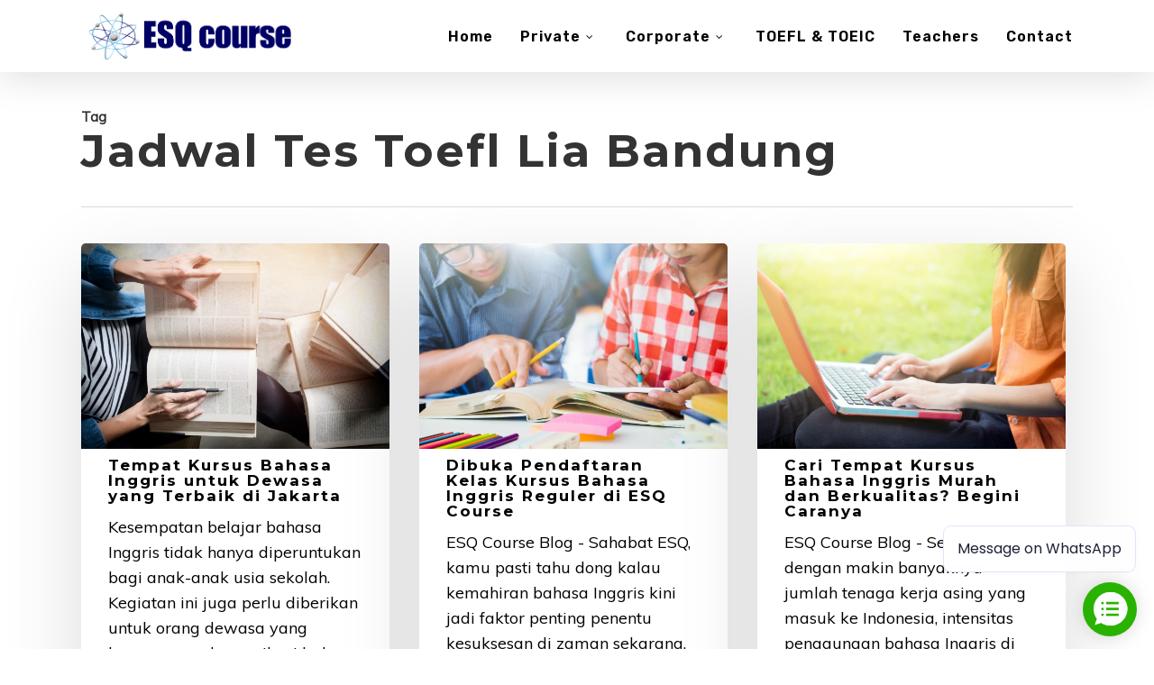

--- FILE ---
content_type: text/html; charset=UTF-8
request_url: https://esqcourse.com/tag/jadwal-tes-toefl-lia-bandung/
body_size: 20365
content:
<!doctype html>
<html lang="en-US" class="no-js">
<head>
	<meta charset="UTF-8">
	<meta name="viewport" content="width=device-width, initial-scale=1, maximum-scale=1, user-scalable=0" /><link rel="shortcut icon" href="https://esqcourse.com/wp-content/uploads/2017/11/GLOBE.png" /><meta name='robots' content='index, follow, max-image-preview:large, max-snippet:-1, max-video-preview:-1' />

	<!-- This site is optimized with the Yoast SEO plugin v26.7 - https://yoast.com/wordpress/plugins/seo/ -->
	<title>jadwal tes toefl lia bandung Archives - ESQ Course</title>
	<link rel="canonical" href="https://esqcourse.com/tag/jadwal-tes-toefl-lia-bandung/" />
	<link rel="next" href="https://esqcourse.com/tag/jadwal-tes-toefl-lia-bandung/page/2/" />
	<meta property="og:locale" content="en_US" />
	<meta property="og:type" content="article" />
	<meta property="og:title" content="jadwal tes toefl lia bandung Archives - ESQ Course" />
	<meta property="og:url" content="https://esqcourse.com/tag/jadwal-tes-toefl-lia-bandung/" />
	<meta property="og:site_name" content="ESQ Course" />
	<meta name="twitter:card" content="summary_large_image" />
	<script type="application/ld+json" class="yoast-schema-graph">{"@context":"https://schema.org","@graph":[{"@type":"CollectionPage","@id":"https://esqcourse.com/tag/jadwal-tes-toefl-lia-bandung/","url":"https://esqcourse.com/tag/jadwal-tes-toefl-lia-bandung/","name":"jadwal tes toefl lia bandung Archives - ESQ Course","isPartOf":{"@id":"https://esqcourse.com/#website"},"primaryImageOfPage":{"@id":"https://esqcourse.com/tag/jadwal-tes-toefl-lia-bandung/#primaryimage"},"image":{"@id":"https://esqcourse.com/tag/jadwal-tes-toefl-lia-bandung/#primaryimage"},"thumbnailUrl":"https://esqcourse.com/wp-content/uploads/2018/04/woman-sitting-in-a-cafe-reading-book_1423-145.jpg","breadcrumb":{"@id":"https://esqcourse.com/tag/jadwal-tes-toefl-lia-bandung/#breadcrumb"},"inLanguage":"en-US"},{"@type":"ImageObject","inLanguage":"en-US","@id":"https://esqcourse.com/tag/jadwal-tes-toefl-lia-bandung/#primaryimage","url":"https://esqcourse.com/wp-content/uploads/2018/04/woman-sitting-in-a-cafe-reading-book_1423-145.jpg","contentUrl":"https://esqcourse.com/wp-content/uploads/2018/04/woman-sitting-in-a-cafe-reading-book_1423-145.jpg","width":626,"height":417,"caption":"kursus bahasa inggris untuk dewasa"},{"@type":"BreadcrumbList","@id":"https://esqcourse.com/tag/jadwal-tes-toefl-lia-bandung/#breadcrumb","itemListElement":[{"@type":"ListItem","position":1,"name":"Home","item":"https://esqcourse.com/"},{"@type":"ListItem","position":2,"name":"jadwal tes toefl lia bandung"}]},{"@type":"WebSite","@id":"https://esqcourse.com/#website","url":"https://esqcourse.com/","name":"ESQ Course","description":"ESQ Course","potentialAction":[{"@type":"SearchAction","target":{"@type":"EntryPoint","urlTemplate":"https://esqcourse.com/?s={search_term_string}"},"query-input":{"@type":"PropertyValueSpecification","valueRequired":true,"valueName":"search_term_string"}}],"inLanguage":"en-US"}]}</script>
	<!-- / Yoast SEO plugin. -->


<link rel='dns-prefetch' href='//fonts.googleapis.com' />
<link rel="alternate" type="application/rss+xml" title="ESQ Course &raquo; Feed" href="https://esqcourse.com/feed/" />
<link rel="alternate" type="application/rss+xml" title="ESQ Course &raquo; jadwal tes toefl lia bandung Tag Feed" href="https://esqcourse.com/tag/jadwal-tes-toefl-lia-bandung/feed/" />
<style id='wp-img-auto-sizes-contain-inline-css' type='text/css'>
img:is([sizes=auto i],[sizes^="auto," i]){contain-intrinsic-size:3000px 1500px}
/*# sourceURL=wp-img-auto-sizes-contain-inline-css */
</style>
<style id='wp-emoji-styles-inline-css' type='text/css'>

	img.wp-smiley, img.emoji {
		display: inline !important;
		border: none !important;
		box-shadow: none !important;
		height: 1em !important;
		width: 1em !important;
		margin: 0 0.07em !important;
		vertical-align: -0.1em !important;
		background: none !important;
		padding: 0 !important;
	}
/*# sourceURL=wp-emoji-styles-inline-css */
</style>
<link rel='stylesheet' id='wp-block-library-css' href='https://esqcourse.com/wp-includes/css/dist/block-library/style.min.css?ver=6.9' type='text/css' media='all' />
<style id='global-styles-inline-css' type='text/css'>
:root{--wp--preset--aspect-ratio--square: 1;--wp--preset--aspect-ratio--4-3: 4/3;--wp--preset--aspect-ratio--3-4: 3/4;--wp--preset--aspect-ratio--3-2: 3/2;--wp--preset--aspect-ratio--2-3: 2/3;--wp--preset--aspect-ratio--16-9: 16/9;--wp--preset--aspect-ratio--9-16: 9/16;--wp--preset--color--black: #000000;--wp--preset--color--cyan-bluish-gray: #abb8c3;--wp--preset--color--white: #ffffff;--wp--preset--color--pale-pink: #f78da7;--wp--preset--color--vivid-red: #cf2e2e;--wp--preset--color--luminous-vivid-orange: #ff6900;--wp--preset--color--luminous-vivid-amber: #fcb900;--wp--preset--color--light-green-cyan: #7bdcb5;--wp--preset--color--vivid-green-cyan: #00d084;--wp--preset--color--pale-cyan-blue: #8ed1fc;--wp--preset--color--vivid-cyan-blue: #0693e3;--wp--preset--color--vivid-purple: #9b51e0;--wp--preset--gradient--vivid-cyan-blue-to-vivid-purple: linear-gradient(135deg,rgb(6,147,227) 0%,rgb(155,81,224) 100%);--wp--preset--gradient--light-green-cyan-to-vivid-green-cyan: linear-gradient(135deg,rgb(122,220,180) 0%,rgb(0,208,130) 100%);--wp--preset--gradient--luminous-vivid-amber-to-luminous-vivid-orange: linear-gradient(135deg,rgb(252,185,0) 0%,rgb(255,105,0) 100%);--wp--preset--gradient--luminous-vivid-orange-to-vivid-red: linear-gradient(135deg,rgb(255,105,0) 0%,rgb(207,46,46) 100%);--wp--preset--gradient--very-light-gray-to-cyan-bluish-gray: linear-gradient(135deg,rgb(238,238,238) 0%,rgb(169,184,195) 100%);--wp--preset--gradient--cool-to-warm-spectrum: linear-gradient(135deg,rgb(74,234,220) 0%,rgb(151,120,209) 20%,rgb(207,42,186) 40%,rgb(238,44,130) 60%,rgb(251,105,98) 80%,rgb(254,248,76) 100%);--wp--preset--gradient--blush-light-purple: linear-gradient(135deg,rgb(255,206,236) 0%,rgb(152,150,240) 100%);--wp--preset--gradient--blush-bordeaux: linear-gradient(135deg,rgb(254,205,165) 0%,rgb(254,45,45) 50%,rgb(107,0,62) 100%);--wp--preset--gradient--luminous-dusk: linear-gradient(135deg,rgb(255,203,112) 0%,rgb(199,81,192) 50%,rgb(65,88,208) 100%);--wp--preset--gradient--pale-ocean: linear-gradient(135deg,rgb(255,245,203) 0%,rgb(182,227,212) 50%,rgb(51,167,181) 100%);--wp--preset--gradient--electric-grass: linear-gradient(135deg,rgb(202,248,128) 0%,rgb(113,206,126) 100%);--wp--preset--gradient--midnight: linear-gradient(135deg,rgb(2,3,129) 0%,rgb(40,116,252) 100%);--wp--preset--font-size--small: 13px;--wp--preset--font-size--medium: 20px;--wp--preset--font-size--large: 36px;--wp--preset--font-size--x-large: 42px;--wp--preset--spacing--20: 0.44rem;--wp--preset--spacing--30: 0.67rem;--wp--preset--spacing--40: 1rem;--wp--preset--spacing--50: 1.5rem;--wp--preset--spacing--60: 2.25rem;--wp--preset--spacing--70: 3.38rem;--wp--preset--spacing--80: 5.06rem;--wp--preset--shadow--natural: 6px 6px 9px rgba(0, 0, 0, 0.2);--wp--preset--shadow--deep: 12px 12px 50px rgba(0, 0, 0, 0.4);--wp--preset--shadow--sharp: 6px 6px 0px rgba(0, 0, 0, 0.2);--wp--preset--shadow--outlined: 6px 6px 0px -3px rgb(255, 255, 255), 6px 6px rgb(0, 0, 0);--wp--preset--shadow--crisp: 6px 6px 0px rgb(0, 0, 0);}:root { --wp--style--global--content-size: 1300px;--wp--style--global--wide-size: 1300px; }:where(body) { margin: 0; }.wp-site-blocks > .alignleft { float: left; margin-right: 2em; }.wp-site-blocks > .alignright { float: right; margin-left: 2em; }.wp-site-blocks > .aligncenter { justify-content: center; margin-left: auto; margin-right: auto; }:where(.is-layout-flex){gap: 0.5em;}:where(.is-layout-grid){gap: 0.5em;}.is-layout-flow > .alignleft{float: left;margin-inline-start: 0;margin-inline-end: 2em;}.is-layout-flow > .alignright{float: right;margin-inline-start: 2em;margin-inline-end: 0;}.is-layout-flow > .aligncenter{margin-left: auto !important;margin-right: auto !important;}.is-layout-constrained > .alignleft{float: left;margin-inline-start: 0;margin-inline-end: 2em;}.is-layout-constrained > .alignright{float: right;margin-inline-start: 2em;margin-inline-end: 0;}.is-layout-constrained > .aligncenter{margin-left: auto !important;margin-right: auto !important;}.is-layout-constrained > :where(:not(.alignleft):not(.alignright):not(.alignfull)){max-width: var(--wp--style--global--content-size);margin-left: auto !important;margin-right: auto !important;}.is-layout-constrained > .alignwide{max-width: var(--wp--style--global--wide-size);}body .is-layout-flex{display: flex;}.is-layout-flex{flex-wrap: wrap;align-items: center;}.is-layout-flex > :is(*, div){margin: 0;}body .is-layout-grid{display: grid;}.is-layout-grid > :is(*, div){margin: 0;}body{padding-top: 0px;padding-right: 0px;padding-bottom: 0px;padding-left: 0px;}:root :where(.wp-element-button, .wp-block-button__link){background-color: #32373c;border-width: 0;color: #fff;font-family: inherit;font-size: inherit;font-style: inherit;font-weight: inherit;letter-spacing: inherit;line-height: inherit;padding-top: calc(0.667em + 2px);padding-right: calc(1.333em + 2px);padding-bottom: calc(0.667em + 2px);padding-left: calc(1.333em + 2px);text-decoration: none;text-transform: inherit;}.has-black-color{color: var(--wp--preset--color--black) !important;}.has-cyan-bluish-gray-color{color: var(--wp--preset--color--cyan-bluish-gray) !important;}.has-white-color{color: var(--wp--preset--color--white) !important;}.has-pale-pink-color{color: var(--wp--preset--color--pale-pink) !important;}.has-vivid-red-color{color: var(--wp--preset--color--vivid-red) !important;}.has-luminous-vivid-orange-color{color: var(--wp--preset--color--luminous-vivid-orange) !important;}.has-luminous-vivid-amber-color{color: var(--wp--preset--color--luminous-vivid-amber) !important;}.has-light-green-cyan-color{color: var(--wp--preset--color--light-green-cyan) !important;}.has-vivid-green-cyan-color{color: var(--wp--preset--color--vivid-green-cyan) !important;}.has-pale-cyan-blue-color{color: var(--wp--preset--color--pale-cyan-blue) !important;}.has-vivid-cyan-blue-color{color: var(--wp--preset--color--vivid-cyan-blue) !important;}.has-vivid-purple-color{color: var(--wp--preset--color--vivid-purple) !important;}.has-black-background-color{background-color: var(--wp--preset--color--black) !important;}.has-cyan-bluish-gray-background-color{background-color: var(--wp--preset--color--cyan-bluish-gray) !important;}.has-white-background-color{background-color: var(--wp--preset--color--white) !important;}.has-pale-pink-background-color{background-color: var(--wp--preset--color--pale-pink) !important;}.has-vivid-red-background-color{background-color: var(--wp--preset--color--vivid-red) !important;}.has-luminous-vivid-orange-background-color{background-color: var(--wp--preset--color--luminous-vivid-orange) !important;}.has-luminous-vivid-amber-background-color{background-color: var(--wp--preset--color--luminous-vivid-amber) !important;}.has-light-green-cyan-background-color{background-color: var(--wp--preset--color--light-green-cyan) !important;}.has-vivid-green-cyan-background-color{background-color: var(--wp--preset--color--vivid-green-cyan) !important;}.has-pale-cyan-blue-background-color{background-color: var(--wp--preset--color--pale-cyan-blue) !important;}.has-vivid-cyan-blue-background-color{background-color: var(--wp--preset--color--vivid-cyan-blue) !important;}.has-vivid-purple-background-color{background-color: var(--wp--preset--color--vivid-purple) !important;}.has-black-border-color{border-color: var(--wp--preset--color--black) !important;}.has-cyan-bluish-gray-border-color{border-color: var(--wp--preset--color--cyan-bluish-gray) !important;}.has-white-border-color{border-color: var(--wp--preset--color--white) !important;}.has-pale-pink-border-color{border-color: var(--wp--preset--color--pale-pink) !important;}.has-vivid-red-border-color{border-color: var(--wp--preset--color--vivid-red) !important;}.has-luminous-vivid-orange-border-color{border-color: var(--wp--preset--color--luminous-vivid-orange) !important;}.has-luminous-vivid-amber-border-color{border-color: var(--wp--preset--color--luminous-vivid-amber) !important;}.has-light-green-cyan-border-color{border-color: var(--wp--preset--color--light-green-cyan) !important;}.has-vivid-green-cyan-border-color{border-color: var(--wp--preset--color--vivid-green-cyan) !important;}.has-pale-cyan-blue-border-color{border-color: var(--wp--preset--color--pale-cyan-blue) !important;}.has-vivid-cyan-blue-border-color{border-color: var(--wp--preset--color--vivid-cyan-blue) !important;}.has-vivid-purple-border-color{border-color: var(--wp--preset--color--vivid-purple) !important;}.has-vivid-cyan-blue-to-vivid-purple-gradient-background{background: var(--wp--preset--gradient--vivid-cyan-blue-to-vivid-purple) !important;}.has-light-green-cyan-to-vivid-green-cyan-gradient-background{background: var(--wp--preset--gradient--light-green-cyan-to-vivid-green-cyan) !important;}.has-luminous-vivid-amber-to-luminous-vivid-orange-gradient-background{background: var(--wp--preset--gradient--luminous-vivid-amber-to-luminous-vivid-orange) !important;}.has-luminous-vivid-orange-to-vivid-red-gradient-background{background: var(--wp--preset--gradient--luminous-vivid-orange-to-vivid-red) !important;}.has-very-light-gray-to-cyan-bluish-gray-gradient-background{background: var(--wp--preset--gradient--very-light-gray-to-cyan-bluish-gray) !important;}.has-cool-to-warm-spectrum-gradient-background{background: var(--wp--preset--gradient--cool-to-warm-spectrum) !important;}.has-blush-light-purple-gradient-background{background: var(--wp--preset--gradient--blush-light-purple) !important;}.has-blush-bordeaux-gradient-background{background: var(--wp--preset--gradient--blush-bordeaux) !important;}.has-luminous-dusk-gradient-background{background: var(--wp--preset--gradient--luminous-dusk) !important;}.has-pale-ocean-gradient-background{background: var(--wp--preset--gradient--pale-ocean) !important;}.has-electric-grass-gradient-background{background: var(--wp--preset--gradient--electric-grass) !important;}.has-midnight-gradient-background{background: var(--wp--preset--gradient--midnight) !important;}.has-small-font-size{font-size: var(--wp--preset--font-size--small) !important;}.has-medium-font-size{font-size: var(--wp--preset--font-size--medium) !important;}.has-large-font-size{font-size: var(--wp--preset--font-size--large) !important;}.has-x-large-font-size{font-size: var(--wp--preset--font-size--x-large) !important;}
:where(.wp-block-post-template.is-layout-flex){gap: 1.25em;}:where(.wp-block-post-template.is-layout-grid){gap: 1.25em;}
:where(.wp-block-term-template.is-layout-flex){gap: 1.25em;}:where(.wp-block-term-template.is-layout-grid){gap: 1.25em;}
:where(.wp-block-columns.is-layout-flex){gap: 2em;}:where(.wp-block-columns.is-layout-grid){gap: 2em;}
:root :where(.wp-block-pullquote){font-size: 1.5em;line-height: 1.6;}
/*# sourceURL=global-styles-inline-css */
</style>
<link rel='stylesheet' id='dashicons-css' href='https://esqcourse.com/wp-includes/css/dashicons.min.css?ver=6.9' type='text/css' media='all' />
<link rel='stylesheet' id='admin-bar-css' href='https://esqcourse.com/wp-includes/css/admin-bar.min.css?ver=6.9' type='text/css' media='all' />
<style id='admin-bar-inline-css' type='text/css'>

    /* Hide CanvasJS credits for P404 charts specifically */
    #p404RedirectChart .canvasjs-chart-credit {
        display: none !important;
    }
    
    #p404RedirectChart canvas {
        border-radius: 6px;
    }

    .p404-redirect-adminbar-weekly-title {
        font-weight: bold;
        font-size: 14px;
        color: #fff;
        margin-bottom: 6px;
    }

    #wpadminbar #wp-admin-bar-p404_free_top_button .ab-icon:before {
        content: "\f103";
        color: #dc3545;
        top: 3px;
    }
    
    #wp-admin-bar-p404_free_top_button .ab-item {
        min-width: 80px !important;
        padding: 0px !important;
    }
    
    /* Ensure proper positioning and z-index for P404 dropdown */
    .p404-redirect-adminbar-dropdown-wrap { 
        min-width: 0; 
        padding: 0;
        position: static !important;
    }
    
    #wpadminbar #wp-admin-bar-p404_free_top_button_dropdown {
        position: static !important;
    }
    
    #wpadminbar #wp-admin-bar-p404_free_top_button_dropdown .ab-item {
        padding: 0 !important;
        margin: 0 !important;
    }
    
    .p404-redirect-dropdown-container {
        min-width: 340px;
        padding: 18px 18px 12px 18px;
        background: #23282d !important;
        color: #fff;
        border-radius: 12px;
        box-shadow: 0 8px 32px rgba(0,0,0,0.25);
        margin-top: 10px;
        position: relative !important;
        z-index: 999999 !important;
        display: block !important;
        border: 1px solid #444;
    }
    
    /* Ensure P404 dropdown appears on hover */
    #wpadminbar #wp-admin-bar-p404_free_top_button .p404-redirect-dropdown-container { 
        display: none !important;
    }
    
    #wpadminbar #wp-admin-bar-p404_free_top_button:hover .p404-redirect-dropdown-container { 
        display: block !important;
    }
    
    #wpadminbar #wp-admin-bar-p404_free_top_button:hover #wp-admin-bar-p404_free_top_button_dropdown .p404-redirect-dropdown-container {
        display: block !important;
    }
    
    .p404-redirect-card {
        background: #2c3338;
        border-radius: 8px;
        padding: 18px 18px 12px 18px;
        box-shadow: 0 2px 8px rgba(0,0,0,0.07);
        display: flex;
        flex-direction: column;
        align-items: flex-start;
        border: 1px solid #444;
    }
    
    .p404-redirect-btn {
        display: inline-block;
        background: #dc3545;
        color: #fff !important;
        font-weight: bold;
        padding: 5px 22px;
        border-radius: 8px;
        text-decoration: none;
        font-size: 17px;
        transition: background 0.2s, box-shadow 0.2s;
        margin-top: 8px;
        box-shadow: 0 2px 8px rgba(220,53,69,0.15);
        text-align: center;
        line-height: 1.6;
    }
    
    .p404-redirect-btn:hover {
        background: #c82333;
        color: #fff !important;
        box-shadow: 0 4px 16px rgba(220,53,69,0.25);
    }
    
    /* Prevent conflicts with other admin bar dropdowns */
    #wpadminbar .ab-top-menu > li:hover > .ab-item,
    #wpadminbar .ab-top-menu > li.hover > .ab-item {
        z-index: auto;
    }
    
    #wpadminbar #wp-admin-bar-p404_free_top_button:hover > .ab-item {
        z-index: 999998 !important;
    }
    
/*# sourceURL=admin-bar-inline-css */
</style>
<link rel='stylesheet' id='font-awesome-css' href='https://esqcourse.com/wp-content/plugins/elementor/assets/lib/font-awesome/css/font-awesome.min.css?ver=4.7.0' type='text/css' media='all' />
<link rel='stylesheet' id='parent-style-css' href='https://esqcourse.com/wp-content/themes/salient/style.css?ver=6.9' type='text/css' media='all' />
<link rel='stylesheet' id='salient-grid-system-css' href='https://esqcourse.com/wp-content/themes/salient/css/build/grid-system.css?ver=18.0.2' type='text/css' media='all' />
<link rel='stylesheet' id='main-styles-css' href='https://esqcourse.com/wp-content/themes/salient/css/build/style.css?ver=18.0.2' type='text/css' media='all' />
<link rel='stylesheet' id='nectar_default_font_open_sans-css' href='https://fonts.googleapis.com/css?family=Open+Sans%3A300%2C400%2C600%2C700&#038;subset=latin%2Clatin-ext' type='text/css' media='all' />
<link rel='stylesheet' id='nectar-blog-masonry-core-css' href='https://esqcourse.com/wp-content/themes/salient/css/build/blog/masonry-core.css?ver=18.0.2' type='text/css' media='all' />
<link rel='stylesheet' id='responsive-css' href='https://esqcourse.com/wp-content/themes/salient/css/build/responsive.css?ver=18.0.2' type='text/css' media='all' />
<link rel='stylesheet' id='skin-original-css' href='https://esqcourse.com/wp-content/themes/salient/css/build/skin-original.css?ver=18.0.2' type='text/css' media='all' />
<link rel='stylesheet' id='salient-wp-menu-dynamic-css' href='https://esqcourse.com/wp-content/uploads/salient/menu-dynamic.css?ver=70486' type='text/css' media='all' />
<link rel='stylesheet' id='nectar-widget-posts-css' href='https://esqcourse.com/wp-content/themes/salient/css/build/elements/widget-nectar-posts.css?ver=18.0.2' type='text/css' media='all' />
<link rel='stylesheet' id='hurrytimer-css' href='https://esqcourse.com/wp-content/uploads/hurrytimer/css/d5545a05bc7840d8.css?ver=6.9' type='text/css' media='all' />
<link rel='stylesheet' id='dynamic-css-css' href='https://esqcourse.com/wp-content/uploads/salient/salient-dynamic-styles.css?ver=19071' type='text/css' media='all' />
<style id='dynamic-css-inline-css' type='text/css'>
body[data-bg-header="true"].category .container-wrap,body[data-bg-header="true"].author .container-wrap,body[data-bg-header="true"].date .container-wrap,body[data-bg-header="true"].blog .container-wrap{padding-top:var(--container-padding)!important}.archive.author .row .col.section-title span,.archive.category .row .col.section-title span,.archive.tag .row .col.section-title span,.archive.date .row .col.section-title span{padding-left:0}body.author #page-header-wrap #page-header-bg,body.category #page-header-wrap #page-header-bg,body.tag #page-header-wrap #page-header-bg,body.date #page-header-wrap #page-header-bg{height:auto;padding-top:8%;padding-bottom:8%;}.archive #page-header-wrap{height:auto;}.archive.category .row .col.section-title p,.archive.tag .row .col.section-title p{margin-top:10px;}body[data-bg-header="true"].archive .container-wrap.meta_overlaid_blog,body[data-bg-header="true"].category .container-wrap.meta_overlaid_blog,body[data-bg-header="true"].author .container-wrap.meta_overlaid_blog,body[data-bg-header="true"].date .container-wrap.meta_overlaid_blog{padding-top:0!important;}#page-header-bg[data-alignment="center"] .span_6 p{margin:0 auto;}body.archive #page-header-bg:not(.fullscreen-header) .span_6{position:relative;-webkit-transform:none;transform:none;top:0;}.blog-archive-header .nectar-author-gravatar img{width:125px;border-radius:100px;}.blog-archive-header .container .span_12 p{font-size:min(max(calc(1.3vw),16px),20px);line-height:1.5;margin-top:.5em;}body .page-header-no-bg.color-bg{padding:5% 0;}@media only screen and (max-width:999px){body .page-header-no-bg.color-bg{padding:7% 0;}}@media only screen and (max-width:690px){body .page-header-no-bg.color-bg{padding:9% 0;}.blog-archive-header .nectar-author-gravatar img{width:75px;}}.blog-archive-header.color-bg .col.section-title{border-bottom:0;padding:0;}.blog-archive-header.color-bg *{color:inherit!important;}.nectar-archive-tax-count{position:relative;padding:.5em;transform:translateX(0.25em) translateY(-0.75em);font-size:clamp(14px,0.3em,20px);display:inline-block;vertical-align:super;}.nectar-archive-tax-count:before{content:"";display:block;padding-bottom:100%;width:100%;position:absolute;top:50%;left:50%;transform:translate(-50%,-50%);border-radius:100px;background-color:currentColor;opacity:0.1;}@media only screen and (min-width:1000px){body #ajax-content-wrap.no-scroll{min-height:calc(100vh - 80px);height:calc(100vh - 80px)!important;}}@media only screen and (min-width:1000px){#page-header-wrap.fullscreen-header,#page-header-wrap.fullscreen-header #page-header-bg,html:not(.nectar-box-roll-loaded) .nectar-box-roll > #page-header-bg.fullscreen-header,.nectar_fullscreen_zoom_recent_projects,#nectar_fullscreen_rows:not(.afterLoaded) > div{height:calc(100vh - 79px);}.wpb_row.vc_row-o-full-height.top-level,.wpb_row.vc_row-o-full-height.top-level > .col.span_12{min-height:calc(100vh - 79px);}html:not(.nectar-box-roll-loaded) .nectar-box-roll > #page-header-bg.fullscreen-header{top:80px;}.nectar-slider-wrap[data-fullscreen="true"]:not(.loaded),.nectar-slider-wrap[data-fullscreen="true"]:not(.loaded) .swiper-container{height:calc(100vh - 78px)!important;}.admin-bar .nectar-slider-wrap[data-fullscreen="true"]:not(.loaded),.admin-bar .nectar-slider-wrap[data-fullscreen="true"]:not(.loaded) .swiper-container{height:calc(100vh - 78px - 32px)!important;}}.admin-bar[class*="page-template-template-no-header"] .wpb_row.vc_row-o-full-height.top-level,.admin-bar[class*="page-template-template-no-header"] .wpb_row.vc_row-o-full-height.top-level > .col.span_12{min-height:calc(100vh - 32px);}body[class*="page-template-template-no-header"] .wpb_row.vc_row-o-full-height.top-level,body[class*="page-template-template-no-header"] .wpb_row.vc_row-o-full-height.top-level > .col.span_12{min-height:100vh;}@media only screen and (max-width:999px){.using-mobile-browser #nectar_fullscreen_rows:not(.afterLoaded):not([data-mobile-disable="on"]) > div{height:calc(100vh - 131px);}.using-mobile-browser .wpb_row.vc_row-o-full-height.top-level,.using-mobile-browser .wpb_row.vc_row-o-full-height.top-level > .col.span_12,[data-permanent-transparent="1"].using-mobile-browser .wpb_row.vc_row-o-full-height.top-level,[data-permanent-transparent="1"].using-mobile-browser .wpb_row.vc_row-o-full-height.top-level > .col.span_12{min-height:calc(100vh - 131px);}html:not(.nectar-box-roll-loaded) .nectar-box-roll > #page-header-bg.fullscreen-header,.nectar_fullscreen_zoom_recent_projects,.nectar-slider-wrap[data-fullscreen="true"]:not(.loaded),.nectar-slider-wrap[data-fullscreen="true"]:not(.loaded) .swiper-container,#nectar_fullscreen_rows:not(.afterLoaded):not([data-mobile-disable="on"]) > div{height:calc(100vh - 78px);}.wpb_row.vc_row-o-full-height.top-level,.wpb_row.vc_row-o-full-height.top-level > .col.span_12{min-height:calc(100vh - 78px);}body[data-transparent-header="false"] #ajax-content-wrap.no-scroll{min-height:calc(100vh - 78px);height:calc(100vh - 78px);}}.screen-reader-text,.nectar-skip-to-content:not(:focus){border:0;clip:rect(1px,1px,1px,1px);clip-path:inset(50%);height:1px;margin:-1px;overflow:hidden;padding:0;position:absolute!important;width:1px;word-wrap:normal!important;}.row .col img:not([srcset]){width:auto;}.row .col img.img-with-animation.nectar-lazy:not([srcset]){width:100%;}
/*# sourceURL=dynamic-css-inline-css */
</style>
<link rel='stylesheet' id='salient-child-style-css' href='https://esqcourse.com/wp-content/themes/salient-child/style.css?ver=18.0.2' type='text/css' media='all' />
<link rel='stylesheet' id='redux-google-fonts-salient_redux-css' href='https://fonts.googleapis.com/css?family=Rubik%3A600%7CInter%3A500%7CMuli%3A400%7CMontserrat%3A700%2C300%2C400italic%2C500&#038;subset=latin&#038;ver=6.9' type='text/css' media='all' />
<script type="text/javascript" src="https://esqcourse.com/wp-includes/js/jquery/jquery.min.js?ver=3.7.1" id="jquery-core-js"></script>
<script type="text/javascript" src="https://esqcourse.com/wp-includes/js/jquery/jquery-migrate.min.js?ver=3.4.1" id="jquery-migrate-js"></script>
<script></script><link rel="https://api.w.org/" href="https://esqcourse.com/wp-json/" /><link rel="alternate" title="JSON" type="application/json" href="https://esqcourse.com/wp-json/wp/v2/tags/172" /><link rel="EditURI" type="application/rsd+xml" title="RSD" href="https://esqcourse.com/xmlrpc.php?rsd" />
<meta name="generator" content="WordPress 6.9" />
<script async src="https://whatsform.com/launcher.js" id="wf-widget" data-id="acc2nt" data-message="Message on WhatsApp"></script><!-- Google Tag Manager -->
<script>(function(w,d,s,l,i){w[l]=w[l]||[];w[l].push({'gtm.start':
new Date().getTime(),event:'gtm.js'});var f=d.getElementsByTagName(s)[0],
j=d.createElement(s),dl=l!='dataLayer'?'&l='+l:'';j.async=true;j.src=
'https://www.googletagmanager.com/gtm.js?id='+i+dl;f.parentNode.insertBefore(j,f);
})(window,document,'script','dataLayer','GTM-52B75CN');</script>
<!-- End Google Tag Manager -->

<!-- Global site tag (gtag.js) - Google Analytics -->
<script async src="https://www.googletagmanager.com/gtag/js?id=UA-109816914-11"></script>
<script>
  window.dataLayer = window.dataLayer || [];
  function gtag(){dataLayer.push(arguments);}
  gtag('js', new Date());

  gtag('config', 'UA-109816914-11');
</script>

<!-- Global site tag (gtag.js) - Google Ads: 820615517 -->
<script async src="https://www.googletagmanager.com/gtag/js?id=AW-820615517"></script>
<script>
  window.dataLayer = window.dataLayer || [];
  function gtag(){dataLayer.push(arguments);}
  gtag('js', new Date());

  gtag('config', 'AW-820615517');
</script>

<!-- Meta Pixel Code -->
<script>
!function(f,b,e,v,n,t,s)
{if(f.fbq)return;n=f.fbq=function(){n.callMethod?
n.callMethod.apply(n,arguments):n.queue.push(arguments)};
if(!f._fbq)f._fbq=n;n.push=n;n.loaded=!0;n.version='2.0';
n.queue=[];t=b.createElement(e);t.async=!0;
t.src=v;s=b.getElementsByTagName(e)[0];
s.parentNode.insertBefore(t,s)}(window, document,'script',
'https://connect.facebook.net/en_US/fbevents.js');
fbq('init', '1942183396001062');
fbq('track', 'PageView');
</script>
<noscript><img height="1" width="1" style="display:none"
src="https://www.facebook.com/tr?id=1942183396001062&ev=PageView&noscript=1"
/></noscript>
<!-- End Meta Pixel Code --><script type="text/javascript"> var root = document.getElementsByTagName( "html" )[0]; root.setAttribute( "class", "js" ); </script><meta name="generator" content="Elementor 3.34.1; features: additional_custom_breakpoints; settings: css_print_method-external, google_font-enabled, font_display-auto">
			<style>
				.e-con.e-parent:nth-of-type(n+4):not(.e-lazyloaded):not(.e-no-lazyload),
				.e-con.e-parent:nth-of-type(n+4):not(.e-lazyloaded):not(.e-no-lazyload) * {
					background-image: none !important;
				}
				@media screen and (max-height: 1024px) {
					.e-con.e-parent:nth-of-type(n+3):not(.e-lazyloaded):not(.e-no-lazyload),
					.e-con.e-parent:nth-of-type(n+3):not(.e-lazyloaded):not(.e-no-lazyload) * {
						background-image: none !important;
					}
				}
				@media screen and (max-height: 640px) {
					.e-con.e-parent:nth-of-type(n+2):not(.e-lazyloaded):not(.e-no-lazyload),
					.e-con.e-parent:nth-of-type(n+2):not(.e-lazyloaded):not(.e-no-lazyload) * {
						background-image: none !important;
					}
				}
			</style>
			<meta name="generator" content="Powered by WPBakery Page Builder - drag and drop page builder for WordPress."/>
<link rel="icon" href="https://esqcourse.com/wp-content/uploads/2018/05/cropped-logo-esq-course-32x32.png" sizes="32x32" />
<link rel="icon" href="https://esqcourse.com/wp-content/uploads/2018/05/cropped-logo-esq-course-192x192.png" sizes="192x192" />
<link rel="apple-touch-icon" href="https://esqcourse.com/wp-content/uploads/2018/05/cropped-logo-esq-course-180x180.png" />
<meta name="msapplication-TileImage" content="https://esqcourse.com/wp-content/uploads/2018/05/cropped-logo-esq-course-270x270.png" />
		<style type="text/css" id="wp-custom-css">
			
body .meta-author {
    display: none !important;
}
body .meta-category {
    display: none !important;
}
body .meta-comment-count {
    display: none !important;
}
body #single-below-header {
    display: none !important;
}
/* hide date and love on masonry blog */
body #post-area.masonry article.post .post-meta {
    display: none!important;
}
article.post .content-inner {
    border-bottom: none;
}You can add your own CSS here.
		</style>
		<noscript><style> .wpb_animate_when_almost_visible { opacity: 1; }</style></noscript></head><body class="archive tag tag-jadwal-tes-toefl-lia-bandung tag-172 wp-theme-salient wp-child-theme-salient-child original wpb-js-composer js-comp-ver-8.6.1 vc_responsive elementor-default elementor-kit-9088" data-footer-reveal="false" data-footer-reveal-shadow="none" data-header-format="default" data-body-border="off" data-boxed-style="" data-header-breakpoint="1000" data-dropdown-style="minimal" data-cae="easeOutQuart" data-cad="700" data-megamenu-width="contained" data-aie="zoom-out" data-ls="magnific" data-apte="standard" data-hhun="0" data-fancy-form-rcs="default" data-form-style="minimal" data-form-submit="regular" data-is="minimal" data-button-style="slightly_rounded_shadow" data-user-account-button="false" data-flex-cols="true" data-col-gap="default" data-header-inherit-rc="true" data-header-search="false" data-animated-anchors="true" data-ajax-transitions="false" data-full-width-header="false" data-slide-out-widget-area="true" data-slide-out-widget-area-style="simple" data-user-set-ocm="off" data-loading-animation="none" data-bg-header="false" data-responsive="1" data-ext-responsive="true" data-ext-padding="90" data-header-resize="1" data-header-color="custom" data-transparent-header="false" data-cart="false" data-remove-m-parallax="" data-remove-m-video-bgs="" data-m-animate="0" data-force-header-trans-color="light" data-smooth-scrolling="0" data-permanent-transparent="false" >
	
	<script type="text/javascript">
	 (function(window, document) {

		document.documentElement.classList.remove("no-js");

		if(navigator.userAgent.match(/(Android|iPod|iPhone|iPad|BlackBerry|IEMobile|Opera Mini)/)) {
			document.body.className += " using-mobile-browser mobile ";
		}
		if(navigator.userAgent.match(/Mac/) && navigator.maxTouchPoints && navigator.maxTouchPoints > 2) {
			document.body.className += " using-ios-device ";
		}

		if( !("ontouchstart" in window) ) {

			var body = document.querySelector("body");
			var winW = window.innerWidth;
			var bodyW = body.clientWidth;

			if (winW > bodyW + 4) {
				body.setAttribute("style", "--scroll-bar-w: " + (winW - bodyW - 4) + "px");
			} else {
				body.setAttribute("style", "--scroll-bar-w: 0px");
			}
		}

	 })(window, document);
   </script><!-- Google Tag Manager (noscript) -->
<noscript><iframe src="https://www.googletagmanager.com/ns.html?id=GTM-52B75CN"
height="0" width="0" style="display:none;visibility:hidden"></iframe></noscript>
<!-- End Google Tag Manager (noscript) --><nav aria-label="Skip links" class="nectar-skip-to-content-wrap"><a href="#ajax-content-wrap" class="nectar-skip-to-content">Skip to main content</a></nav>	
	<div id="header-space"  data-header-mobile-fixed='1'></div> 
	
		<div id="header-outer" data-has-menu="true" data-has-buttons="no" data-header-button_style="default" data-using-pr-menu="false" data-mobile-fixed="1" data-ptnm="false" data-lhe="animated_underline" data-user-set-bg="#ffffff" data-format="default" data-permanent-transparent="false" data-megamenu-rt="0" data-remove-fixed="0" data-header-resize="1" data-cart="false" data-transparency-option="0" data-box-shadow="large" data-shrink-num="6" data-using-secondary="0" data-using-logo="1" data-logo-height="60" data-m-logo-height="55" data-padding="10" data-full-width="false" data-condense="false" >
		
<div id="search-outer" class="nectar">
	<div id="search">
		<div class="container">
			 <div id="search-box">
				 <div class="inner-wrap">
					 <div class="col span_12">
						  <form role="search" action="https://esqcourse.com/" method="GET">
															<input type="text" name="s"  value="Start Typing..." aria-label="Search" data-placeholder="Start Typing..." />
							
						
						<button aria-label="Search" class="search-box__button" type="submit">Search</button>						</form>
					</div><!--/span_12-->
				</div><!--/inner-wrap-->
			 </div><!--/search-box-->
			 <div id="close"><a href="#" role="button"><span class="screen-reader-text">Close Search</span>
				<span class="icon-salient-x" aria-hidden="true"></span>				 </a></div>
		 </div><!--/container-->
	</div><!--/search-->
</div><!--/search-outer-->

<header id="top" role="banner" aria-label="Main Menu">
		<div class="container">
		<div class="row">
			<div class="col span_3">
								<a id="logo" href="https://esqcourse.com" data-supplied-ml-starting-dark="false" data-supplied-ml-starting="false" data-supplied-ml="true" >
					<img fetchpriority="high" class="stnd skip-lazy default-logo" width="2172" height="541" alt="ESQ Course" src="https://esqcourse.com/wp-content/uploads/2024/10/ESQ-Course-Landscape.png" srcset="https://esqcourse.com/wp-content/uploads/2024/10/ESQ-Course-Landscape.png 1x, https://esqcourse.com/wp-content/uploads/2024/10/ESQ-Course-Landscape.png 2x" /><img loading="lazy" class="mobile-only-logo skip-lazy" alt="ESQ Course" width="2172" height="541" src="https://esqcourse.com/wp-content/uploads/2024/10/ESQ-Course-Landscape.png" />				</a>
							</div><!--/span_3-->

			<div class="col span_9 col_last">
									<div class="nectar-mobile-only mobile-header"><div class="inner"></div></div>
													<div class="slide-out-widget-area-toggle mobile-icon simple" data-custom-color="false" data-icon-animation="simple-transform">
						<div> <a href="#mobile-menu" role="button" aria-label="Navigation Menu" aria-expanded="false" class="closed">
							<span class="screen-reader-text">Menu</span><span aria-hidden="true"> <i class="lines-button x2"> <i class="lines"></i> </i> </span>						</a></div>
					</div>
				
									<nav aria-label="Main Menu">
													<ul class="sf-menu">
								<li id="menu-item-8916" class="menu-item menu-item-type-post_type menu-item-object-page menu-item-home nectar-regular-menu-item menu-item-8916"><a href="https://esqcourse.com/"><span class="menu-title-text">Home</span></a></li>
<li id="menu-item-10957" class="menu-item menu-item-type-custom menu-item-object-custom menu-item-has-children nectar-regular-menu-item sf-with-ul menu-item-10957"><a href="#" aria-haspopup="true" aria-expanded="false"><span class="menu-title-text">Private</span><span class="sf-sub-indicator"><i class="fa fa-angle-down icon-in-menu" aria-hidden="true"></i></span></a>
<ul class="sub-menu">
	<li id="menu-item-14018" class="menu-item menu-item-type-custom menu-item-object-custom menu-item-has-children nectar-regular-menu-item menu-item-14018"><a href="#" aria-haspopup="true" aria-expanded="false"><span class="menu-title-text">English</span><span class="sf-sub-indicator"><i class="fa fa-angle-right icon-in-menu" aria-hidden="true"></i></span></a>
	<ul class="sub-menu">
		<li id="menu-item-10958" class="menu-item menu-item-type-custom menu-item-object-custom nectar-regular-menu-item menu-item-10958"><a href="https://esqcourse.com/kursus-bahasa-inggris-perusahaan/"><span class="menu-title-text">Corporate</span></a></li>
		<li id="menu-item-11183" class="menu-item menu-item-type-custom menu-item-object-custom nectar-regular-menu-item menu-item-11183"><a href="https://esqcourse.com/private-course/"><span class="menu-title-text">Private Adults</span></a></li>
		<li id="menu-item-11184" class="menu-item menu-item-type-custom menu-item-object-custom nectar-regular-menu-item menu-item-11184"><a href="https://esqcourse.com/private-course-for-kids/"><span class="menu-title-text">Private Kids</span></a></li>
		<li id="menu-item-14234" class="menu-item menu-item-type-custom menu-item-object-custom nectar-regular-menu-item menu-item-14234"><a href="https://esqcourse.com/english-conversation/"><span class="menu-title-text">Private English Conversation</span></a></li>
		<li id="menu-item-14235" class="menu-item menu-item-type-custom menu-item-object-custom nectar-regular-menu-item menu-item-14235"><a href="https://esqcourse.com/english-for-specific-purposes/"><span class="menu-title-text">Private English For Spesific Purpose</span></a></li>
		<li id="menu-item-14236" class="menu-item menu-item-type-custom menu-item-object-custom nectar-regular-menu-item menu-item-14236"><a href="https://esqcourse.com/business-english-course/"><span class="menu-title-text">Private Business English</span></a></li>
	</ul>
</li>
	<li id="menu-item-10959" class="menu-item menu-item-type-custom menu-item-object-custom nectar-regular-menu-item menu-item-10959"><a href="https://esqcourse.com/bipa/"><span class="menu-title-text">BIPA</span></a></li>
	<li id="menu-item-11457" class="menu-item menu-item-type-custom menu-item-object-custom nectar-regular-menu-item menu-item-11457"><a href="https://esqcourse.com/japanese-course"><span class="menu-title-text">Japanese</span></a></li>
	<li id="menu-item-14017" class="menu-item menu-item-type-custom menu-item-object-custom nectar-regular-menu-item menu-item-14017"><a href="https://esqcourse.com/belajar-bahasa-mandarin"><span class="menu-title-text">Mandarin</span></a></li>
	<li id="menu-item-14091" class="menu-item menu-item-type-custom menu-item-object-custom nectar-regular-menu-item menu-item-14091"><a href="https://esqcourse.com/belajar-bahasa-korea"><span class="menu-title-text">Korea</span></a></li>
</ul>
</li>
<li id="menu-item-14969" class="menu-item menu-item-type-custom menu-item-object-custom menu-item-has-children nectar-regular-menu-item sf-with-ul menu-item-14969"><a href="#" aria-haspopup="true" aria-expanded="false"><span class="menu-title-text">Corporate</span><span class="sf-sub-indicator"><i class="fa fa-angle-down icon-in-menu" aria-hidden="true"></i></span></a>
<ul class="sub-menu">
	<li id="menu-item-14970" class="menu-item menu-item-type-custom menu-item-object-custom nectar-regular-menu-item menu-item-14970"><a href="https://esqcourse.com/kursus-bahasa-inggris-perusahaan/"><span class="menu-title-text">English</span></a></li>
	<li id="menu-item-14971" class="menu-item menu-item-type-custom menu-item-object-custom nectar-regular-menu-item menu-item-14971"><a href="https://esqcourse.com/mandarin-course-for-corporate/"><span class="menu-title-text">Mandarin</span></a></li>
	<li id="menu-item-14972" class="menu-item menu-item-type-custom menu-item-object-custom nectar-regular-menu-item menu-item-14972"><a href="https://esqcourse.com/japanese-course-for-corporate"><span class="menu-title-text">Japanese</span></a></li>
</ul>
</li>
<li id="menu-item-5980" class="menu-item menu-item-type-post_type menu-item-object-page nectar-regular-menu-item menu-item-5980"><a href="https://esqcourse.com/test-center/"><span class="menu-title-text">TOEFL &#038; TOEIC</span></a></li>
<li id="menu-item-14603" class="menu-item menu-item-type-custom menu-item-object-custom nectar-regular-menu-item menu-item-14603"><a href="https://esqcourse.com/teachers-esq-course/"><span class="menu-title-text">Teachers</span></a></li>
<li id="menu-item-10908" class="menu-item menu-item-type-custom menu-item-object-custom nectar-regular-menu-item menu-item-10908"><a href="https://esqcourse.com/contact-esq-course/"><span class="menu-title-text">Contact</span></a></li>
							</ul>
													<ul class="buttons sf-menu" data-user-set-ocm="off"></ul>
						
					</nav>

					
				</div><!--/span_9-->

				
			</div><!--/row-->
			
<div id="mobile-menu" data-mobile-fixed="1">

	<div class="inner">

		
		<div class="menu-items-wrap row" data-has-secondary-text="false">

			<ul>
				<li class="menu-item menu-item-type-post_type menu-item-object-page menu-item-home menu-item-8916"><a href="https://esqcourse.com/">Home</a></li>
<li class="menu-item menu-item-type-custom menu-item-object-custom menu-item-has-children menu-item-10957"><a href="#" aria-haspopup="true" aria-expanded="false">Private</a>
<ul class="sub-menu">
	<li class="menu-item menu-item-type-custom menu-item-object-custom menu-item-has-children menu-item-14018"><a href="#" aria-haspopup="true" aria-expanded="false">English</a>
	<ul class="sub-menu">
		<li class="menu-item menu-item-type-custom menu-item-object-custom menu-item-10958"><a href="https://esqcourse.com/kursus-bahasa-inggris-perusahaan/">Corporate</a></li>
		<li class="menu-item menu-item-type-custom menu-item-object-custom menu-item-11183"><a href="https://esqcourse.com/private-course/">Private Adults</a></li>
		<li class="menu-item menu-item-type-custom menu-item-object-custom menu-item-11184"><a href="https://esqcourse.com/private-course-for-kids/">Private Kids</a></li>
		<li class="menu-item menu-item-type-custom menu-item-object-custom menu-item-14234"><a href="https://esqcourse.com/english-conversation/">Private English Conversation</a></li>
		<li class="menu-item menu-item-type-custom menu-item-object-custom menu-item-14235"><a href="https://esqcourse.com/english-for-specific-purposes/">Private English For Spesific Purpose</a></li>
		<li class="menu-item menu-item-type-custom menu-item-object-custom menu-item-14236"><a href="https://esqcourse.com/business-english-course/">Private Business English</a></li>
	</ul>
</li>
	<li class="menu-item menu-item-type-custom menu-item-object-custom menu-item-10959"><a href="https://esqcourse.com/bipa/">BIPA</a></li>
	<li class="menu-item menu-item-type-custom menu-item-object-custom menu-item-11457"><a href="https://esqcourse.com/japanese-course">Japanese</a></li>
	<li class="menu-item menu-item-type-custom menu-item-object-custom menu-item-14017"><a href="https://esqcourse.com/belajar-bahasa-mandarin">Mandarin</a></li>
	<li class="menu-item menu-item-type-custom menu-item-object-custom menu-item-14091"><a href="https://esqcourse.com/belajar-bahasa-korea">Korea</a></li>
</ul>
</li>
<li class="menu-item menu-item-type-custom menu-item-object-custom menu-item-has-children menu-item-14969"><a href="#" aria-haspopup="true" aria-expanded="false">Corporate</a>
<ul class="sub-menu">
	<li class="menu-item menu-item-type-custom menu-item-object-custom menu-item-14970"><a href="https://esqcourse.com/kursus-bahasa-inggris-perusahaan/">English</a></li>
	<li class="menu-item menu-item-type-custom menu-item-object-custom menu-item-14971"><a href="https://esqcourse.com/mandarin-course-for-corporate/">Mandarin</a></li>
	<li class="menu-item menu-item-type-custom menu-item-object-custom menu-item-14972"><a href="https://esqcourse.com/japanese-course-for-corporate">Japanese</a></li>
</ul>
</li>
<li class="menu-item menu-item-type-post_type menu-item-object-page menu-item-5980"><a href="https://esqcourse.com/test-center/">TOEFL &#038; TOEIC</a></li>
<li class="menu-item menu-item-type-custom menu-item-object-custom menu-item-14603"><a href="https://esqcourse.com/teachers-esq-course/">Teachers</a></li>
<li class="menu-item menu-item-type-custom menu-item-object-custom menu-item-10908"><a href="https://esqcourse.com/contact-esq-course/">Contact</a></li>


			</ul>

			
		</div><!--/menu-items-wrap-->

		<div class="below-menu-items-wrap">
			<ul class="off-canvas-social-links"><li><a target="_blank" rel="noopener" href="https://twitter.com/ESQCourse"><span class="screen-reader-text">twitter</span><i class="fa fa-twitter"></i></a></li><li><a target="_blank" rel="noopener" href="https://www.facebook.com/ESQCourse/"><span class="screen-reader-text">facebook</span><i class="fa fa-facebook"></i></a></li></ul>		</div><!--/below-menu-items-wrap-->

	</div><!--/inner-->

</div><!--/mobile-menu-->
		</div><!--/container-->
	</header>		
	</div>
		<div id="ajax-content-wrap">
				<div class="row page-header-no-bg blog-archive-header"  data-alignment="left">
			<div class="container">
				<div class="col span_12 section-title">
																<span class="subheader">Tag</span>
										<h1>jadwal tes toefl lia bandung</h1>
														</div>
			</div>
		</div>

	
<div class="container-wrap">

	<div class="container main-content">

		<div class="row"><div class="post-area col  span_12 col_last masonry material " role="main" data-ams="4px" data-remove-post-date="0" data-remove-post-author="0" data-remove-post-comment-number="0" data-remove-post-nectar-love="0"> <div class="posts-container" data-load-animation="fade_in_from_bottom">
<article id="post-7202" class=" masonry-blog-item post-7202 post type-post status-publish format-standard has-post-thumbnail category-kursus-bahasa-inggris tag-bahasa-inggris tag-bahasa-inggris-belajar tag-bahasa-inggris-online tag-belajar-b-inggris tag-belajar-bahasa-inggris tag-belajar-bahasa-inggris-cepat tag-belajar-bahasa-inggris-dengan-cepat tag-belajar-bahasa-inggris-gratis tag-belajar-bahasa-inggris-online tag-belajar-bahasa-inggris-online-gratis tag-belajar-bahasa-inggris-percakapan tag-belajar-bahasa-inggris-untuk-anak tag-belajar-bahasa-inggris-untuk-pemula tag-belajar-berbicara-bahasa-inggris tag-belajar-bhs-inggris tag-belajar-cepat-bahasa-inggris tag-belajar-english tag-belajar-inggris tag-belajar-inggris-online tag-belajar-percakapan-bahasa-inggris tag-belajar-toefl tag-belajar-toefl-online tag-bhs-inggris tag-biaya-tes-toefl tag-cara tag-cara-belajar-bahasa-inggris tag-cara-belajar-bahasa-inggris-dengan-cepat tag-cara-belajar-bahasa-inggris-online tag-cara-cepat-belajar-bahasa-inggris tag-cara-cepat-berbahasa-inggris tag-cara-cepat-bisa-bahasa-inggris tag-cara-cepat-pintar-bahasa-inggris tag-cara-daftar-tes-toefl-itp tag-cara-membaca-bahasa-inggris tag-cara-mudah-belajar-bahasa-inggris tag-daftar-harga-tes-toefl tag-daftar-lokasi-tes-toefl-itp tag-daftar-nilai-tes-toefl tag-daftar-penyelenggara-tes-toefl-itp tag-daftar-tempat-tes-toefl tag-daftar-tempat-tes-toefl-itp tag-daftar-tes-toefl tag-daftar-tes-toefl-bandung tag-daftar-tes-toefl-di-jakarta tag-daftar-tes-toefl-di-lia tag-daftar-tes-toefl-di-ugm tag-daftar-tes-toefl-di-ui tag-daftar-tes-toefl-ef tag-daftar-tes-toefl-ibt tag-daftar-tes-toefl-ibt-jakarta tag-daftar-tes-toefl-itp tag-daftar-tes-toefl-itp-di-jakarta tag-daftar-tes-toefl-itp-jakarta tag-daftar-tes-toefl-jakarta tag-daftar-tes-toefl-lia tag-daftar-tes-toefl-lia-pramuka tag-daftar-tes-toefl-online tag-daftar-tes-toefl-resmi tag-daftar-tes-toefl-ugm tag-daftar-test-center-toefl-itp-di-jakarta tag-free-toefl-test tag-grammar-bahasa-inggris tag-jadwal-tes-toefl-ef-bandung tag-jadwal-tes-toefl-lia-bandung tag-kosa-kata-bahasa-inggris tag-kursus-bahasa-inggris tag-kursus-bahasa-inggris-gratis tag-kursus-bahasa-inggris-lia tag-kursus-bahasa-inggris-murah tag-kursus-bahasa-inggris-online tag-kursus-bahasa-inggris-online-gratis tag-kursus-bahasa-inggris-untuk-karyawan tag-kursus-inggris tag-kursus-inggris-online tag-kursus-online-bahasa-inggris tag-kursus-toefl tag-les-bahasa-inggris tag-les-bahasa-inggris-online tag-les-privat-bahasa-inggris tag-longman-toefl tag-pelajaran-bahasa-inggris tag-pendaftaran-tes-toefl-di-lia tag-pendaftaran-tes-toefl-lbi-ui tag-pendaftaran-toefl-test-ibt tag-percakapan-bahasa-inggris tag-percakapan-dalam-bahasa-inggris tag-sertifikat-toefl tag-tempat-kursus-bahasa-inggris tag-tempat-les-bahasa-inggris tag-tempat-tes-toefl tag-tempat-tes-toefl-di-jakarta tag-tempat-tes-toefl-terbaik-di-jakarta tag-tes-bahasa-inggris tag-tes-ielts tag-tes-toefl tag-tes-toefl-online tag-tes-toefl-online-gratis tag-test-bahasa-inggris tag-test-toefl-gratis tag-tips-belajar-bahasa-inggris tag-toefl tag-toefl-500 tag-toefl-bahasa-inggris tag-toefl-english tag-toefl-exercise tag-toefl-grammar tag-toefl-ibt tag-toefl-ibt-preparation tag-toefl-itp tag-toefl-itp-test tag-toefl-listening tag-toefl-listening-test tag-toefl-online tag-toefl-online-free tag-toefl-preparation tag-toefl-reading tag-toefl-test tag-toefl-test-online tag-toefl-test-online-free tag-toefl-test-preparation tag-ujian-toefl">  
    
  <div class="inner-wrap animated">
    
    <div class="post-content">

      <div class="content-inner">
        
        <a class="entire-meta-link" href="https://esqcourse.com/kursus-bahasa-inggris-untuk-dewasa/"><span class="screen-reader-text">Tempat Kursus Bahasa Inggris untuk Dewasa yang Terbaik di Jakarta</span></a>
        
        <span class="post-featured-img"><img loading="lazy" width="626" height="417" src="https://esqcourse.com/wp-content/uploads/2018/04/woman-sitting-in-a-cafe-reading-book_1423-145.jpg" class="attachment-large size-large skip-lazy wp-post-image" alt="kursus bahasa inggris untuk dewasa" title="" sizes="(min-width: 1600px) 20vw, (min-width: 1300px) 25vw, (min-width: 1000px) 33.3vw, (min-width: 690px) 50vw, 100vw" decoding="async" srcset="https://esqcourse.com/wp-content/uploads/2018/04/woman-sitting-in-a-cafe-reading-book_1423-145.jpg 626w, https://esqcourse.com/wp-content/uploads/2018/04/woman-sitting-in-a-cafe-reading-book_1423-145-300x200.jpg 300w" /></span><span class="meta-category"><a class="kursus-bahasa-inggris" href="https://esqcourse.com/category/kursus-bahasa-inggris/">Kursus Bahasa Inggris</a></span>        
        <div class="article-content-wrap">
          
          <div class="post-header">
            <h3 class="title"><a href="https://esqcourse.com/kursus-bahasa-inggris-untuk-dewasa/"> Tempat Kursus Bahasa Inggris untuk Dewasa yang Terbaik di Jakarta</a></h3>
          </div>
          
          <div class="excerpt">Kesempatan belajar bahasa Inggris tidak hanya diperuntukan bagi anak-anak usia sekolah. Kegiatan ini juga perlu diberikan untuk orang dewasa yang kemampuan komunikasi bahasa Inggrisnya masih&hellip;</div><div class="grav-wrap"><a href="https://esqcourse.com/author/englishcourseesq/"><img alt='ESQ Course' src='https://secure.gravatar.com/avatar/e880daa1a1f03c67d0e3a534c66f8329feb9b99998b67153467194b040bf6b36?s=70&#038;d=mm&#038;r=g' srcset='https://secure.gravatar.com/avatar/e880daa1a1f03c67d0e3a534c66f8329feb9b99998b67153467194b040bf6b36?s=140&#038;d=mm&#038;r=g 2x' class='avatar avatar-70 photo' height='70' width='70' decoding='async'/></a><div class="text"><a href="https://esqcourse.com/author/englishcourseesq/" rel="author">ESQ Course</a><span>April 2, 2018</span></div></div>
        </div><!--article-content-wrap-->
        
      </div><!--/content-inner-->
        
    </div><!--/post-content-->
      
  </div><!--/inner-wrap-->
    
</article>
<article id="post-6977" class=" masonry-blog-item post-6977 post type-post status-publish format-standard has-post-thumbnail category-kursus-bahasa-inggris tag-bahasa-inggris tag-bahasa-inggris-belajar tag-bahasa-inggris-online tag-belajar-b-inggris tag-belajar-bahasa-inggris tag-belajar-bahasa-inggris-cepat tag-belajar-bahasa-inggris-dengan-cepat tag-belajar-bahasa-inggris-gratis tag-belajar-bahasa-inggris-online tag-belajar-bahasa-inggris-online-gratis tag-belajar-bahasa-inggris-percakapan tag-belajar-bahasa-inggris-untuk-anak tag-belajar-bahasa-inggris-untuk-pemula tag-belajar-berbicara-bahasa-inggris tag-belajar-bhs-inggris tag-belajar-cepat-bahasa-inggris tag-belajar-english tag-belajar-inggris tag-belajar-inggris-online tag-belajar-percakapan-bahasa-inggris tag-belajar-toefl tag-belajar-toefl-online tag-bhs-inggris tag-biaya-tes-toefl tag-cara tag-cara-belajar-bahasa-inggris tag-cara-belajar-bahasa-inggris-dengan-cepat tag-cara-belajar-bahasa-inggris-online tag-cara-cepat-belajar-bahasa-inggris tag-cara-cepat-berbahasa-inggris tag-cara-cepat-bisa-bahasa-inggris tag-cara-cepat-pintar-bahasa-inggris tag-cara-daftar-tes-toefl-itp tag-cara-membaca-bahasa-inggris tag-cara-mudah-belajar-bahasa-inggris tag-daftar-harga-tes-toefl tag-daftar-lokasi-tes-toefl-itp tag-daftar-nilai-tes-toefl tag-daftar-penyelenggara-tes-toefl-itp tag-daftar-tempat-tes-toefl tag-daftar-tempat-tes-toefl-itp tag-daftar-tes-toefl tag-daftar-tes-toefl-bandung tag-daftar-tes-toefl-di-jakarta tag-daftar-tes-toefl-di-lia tag-daftar-tes-toefl-di-ugm tag-daftar-tes-toefl-di-ui tag-daftar-tes-toefl-ef tag-daftar-tes-toefl-ibt tag-daftar-tes-toefl-ibt-jakarta tag-daftar-tes-toefl-itp tag-daftar-tes-toefl-itp-di-jakarta tag-daftar-tes-toefl-itp-jakarta tag-daftar-tes-toefl-jakarta tag-daftar-tes-toefl-lia tag-daftar-tes-toefl-lia-pramuka tag-daftar-tes-toefl-online tag-daftar-tes-toefl-resmi tag-daftar-tes-toefl-ugm tag-daftar-test-center-toefl-itp-di-jakarta tag-free-toefl-test tag-grammar-bahasa-inggris tag-jadwal-tes-toefl-ef-bandung tag-jadwal-tes-toefl-lia-bandung tag-kosa-kata-bahasa-inggris tag-kursus-bahasa-inggris tag-kursus-bahasa-inggris-gratis tag-kursus-bahasa-inggris-lia tag-kursus-bahasa-inggris-murah tag-kursus-bahasa-inggris-online tag-kursus-bahasa-inggris-online-gratis tag-kursus-bahasa-inggris-untuk-karyawan tag-kursus-inggris tag-kursus-inggris-online tag-kursus-online-bahasa-inggris tag-kursus-toefl tag-les-bahasa-inggris tag-les-bahasa-inggris-online tag-les-privat-bahasa-inggris tag-longman-toefl tag-pelajaran-bahasa-inggris tag-pendaftaran-tes-toefl-di-lia tag-pendaftaran-tes-toefl-lbi-ui tag-pendaftaran-toefl-test-ibt tag-percakapan-bahasa-inggris tag-percakapan-dalam-bahasa-inggris tag-sertifikat-toefl tag-tempat-kursus-bahasa-inggris tag-tempat-les-bahasa-inggris tag-tempat-tes-toefl tag-tempat-tes-toefl-di-jakarta tag-tempat-tes-toefl-terbaik-di-jakarta tag-tes-bahasa-inggris tag-tes-ielts tag-tes-toefl tag-tes-toefl-online tag-tes-toefl-online-gratis tag-test-bahasa-inggris tag-test-toefl-gratis tag-tips-belajar-bahasa-inggris tag-toefl tag-toefl-500 tag-toefl-bahasa-inggris tag-toefl-english tag-toefl-exercise tag-toefl-grammar tag-toefl-ibt tag-toefl-ibt-preparation tag-toefl-itp tag-toefl-itp-test tag-toefl-listening tag-toefl-listening-test tag-toefl-online tag-toefl-online-free tag-toefl-preparation tag-toefl-reading tag-toefl-test tag-toefl-test-online tag-toefl-test-online-free tag-toefl-test-preparation tag-ujian-toefl">  
    
  <div class="inner-wrap animated">
    
    <div class="post-content">

      <div class="content-inner">
        
        <a class="entire-meta-link" href="https://esqcourse.com/kelas-kursus-bahasa-inggris-reguler/"><span class="screen-reader-text">Dibuka Pendaftaran Kelas Kursus Bahasa Inggris Reguler di ESQ Course</span></a>
        
        <span class="post-featured-img"><img loading="lazy" width="626" height="417" src="https://esqcourse.com/wp-content/uploads/2018/03/young-students-campus-helps-friend-catching-up-and-learning_1421-56.jpg" class="attachment-large size-large skip-lazy wp-post-image" alt="kelas kursus bahasa Inggris reguler" title="" sizes="(min-width: 1600px) 20vw, (min-width: 1300px) 25vw, (min-width: 1000px) 33.3vw, (min-width: 690px) 50vw, 100vw" decoding="async" srcset="https://esqcourse.com/wp-content/uploads/2018/03/young-students-campus-helps-friend-catching-up-and-learning_1421-56.jpg 626w, https://esqcourse.com/wp-content/uploads/2018/03/young-students-campus-helps-friend-catching-up-and-learning_1421-56-300x200.jpg 300w" /></span><span class="meta-category"><a class="kursus-bahasa-inggris" href="https://esqcourse.com/category/kursus-bahasa-inggris/">Kursus Bahasa Inggris</a></span>        
        <div class="article-content-wrap">
          
          <div class="post-header">
            <h3 class="title"><a href="https://esqcourse.com/kelas-kursus-bahasa-inggris-reguler/"> Dibuka Pendaftaran Kelas Kursus Bahasa Inggris Reguler di ESQ Course</a></h3>
          </div>
          
          <div class="excerpt">ESQ Course Blog - Sahabat ESQ, kamu pasti tahu dong kalau kemahiran bahasa Inggris kini jadi faktor penting penentu kesuksesan di zaman sekarang. Bahasa Internasional&hellip;</div><div class="grav-wrap"><a href="https://esqcourse.com/author/englishcourseesq/"><img alt='ESQ Course' src='https://secure.gravatar.com/avatar/e880daa1a1f03c67d0e3a534c66f8329feb9b99998b67153467194b040bf6b36?s=70&#038;d=mm&#038;r=g' srcset='https://secure.gravatar.com/avatar/e880daa1a1f03c67d0e3a534c66f8329feb9b99998b67153467194b040bf6b36?s=140&#038;d=mm&#038;r=g 2x' class='avatar avatar-70 photo' height='70' width='70' decoding='async'/></a><div class="text"><a href="https://esqcourse.com/author/englishcourseesq/" rel="author">ESQ Course</a><span>March 20, 2018</span></div></div>
        </div><!--article-content-wrap-->
        
      </div><!--/content-inner-->
        
    </div><!--/post-content-->
      
  </div><!--/inner-wrap-->
    
</article>
<article id="post-6934" class=" masonry-blog-item post-6934 post type-post status-publish format-standard has-post-thumbnail category-tempat-kursus-bahasa-inggris tag-bahasa-inggris tag-bahasa-inggris-belajar tag-bahasa-inggris-online tag-belajar-b-inggris tag-belajar-bahasa-inggris tag-belajar-bahasa-inggris-cepat tag-belajar-bahasa-inggris-dengan-cepat tag-belajar-bahasa-inggris-gratis tag-belajar-bahasa-inggris-online tag-belajar-bahasa-inggris-online-gratis tag-belajar-bahasa-inggris-percakapan tag-belajar-bahasa-inggris-untuk-anak tag-belajar-bahasa-inggris-untuk-pemula tag-belajar-berbicara-bahasa-inggris tag-belajar-bhs-inggris tag-belajar-cepat-bahasa-inggris tag-belajar-english tag-belajar-inggris tag-belajar-inggris-online tag-belajar-percakapan-bahasa-inggris tag-belajar-toefl tag-belajar-toefl-online tag-bhs-inggris tag-biaya-tes-toefl tag-cara tag-cara-belajar-bahasa-inggris tag-cara-belajar-bahasa-inggris-dengan-cepat tag-cara-belajar-bahasa-inggris-online tag-cara-cepat-belajar-bahasa-inggris tag-cara-cepat-berbahasa-inggris tag-cara-cepat-bisa-bahasa-inggris tag-cara-cepat-pintar-bahasa-inggris tag-cara-daftar-tes-toefl-itp tag-cara-membaca-bahasa-inggris tag-cara-mudah-belajar-bahasa-inggris tag-daftar-harga-tes-toefl tag-daftar-lokasi-tes-toefl-itp tag-daftar-nilai-tes-toefl tag-daftar-penyelenggara-tes-toefl-itp tag-daftar-tempat-tes-toefl tag-daftar-tempat-tes-toefl-itp tag-daftar-tes-toefl tag-daftar-tes-toefl-bandung tag-daftar-tes-toefl-di-jakarta tag-daftar-tes-toefl-di-lia tag-daftar-tes-toefl-di-ugm tag-daftar-tes-toefl-di-ui tag-daftar-tes-toefl-ef tag-daftar-tes-toefl-ibt tag-daftar-tes-toefl-ibt-jakarta tag-daftar-tes-toefl-itp tag-daftar-tes-toefl-itp-di-jakarta tag-daftar-tes-toefl-itp-jakarta tag-daftar-tes-toefl-jakarta tag-daftar-tes-toefl-lia tag-daftar-tes-toefl-lia-pramuka tag-daftar-tes-toefl-online tag-daftar-tes-toefl-resmi tag-daftar-tes-toefl-ugm tag-daftar-test-center-toefl-itp-di-jakarta tag-free-toefl-test tag-grammar-bahasa-inggris tag-jadwal-tes-toefl-ef-bandung tag-jadwal-tes-toefl-lia-bandung tag-kosa-kata-bahasa-inggris tag-kursus-bahasa-inggris tag-kursus-bahasa-inggris-gratis tag-kursus-bahasa-inggris-lia tag-kursus-bahasa-inggris-murah tag-kursus-bahasa-inggris-online tag-kursus-bahasa-inggris-online-gratis tag-kursus-bahasa-inggris-untuk-karyawan tag-kursus-inggris tag-kursus-inggris-online tag-kursus-online-bahasa-inggris tag-kursus-toefl tag-les-bahasa-inggris tag-les-bahasa-inggris-online tag-les-privat-bahasa-inggris tag-longman-toefl tag-pelajaran-bahasa-inggris tag-pendaftaran-tes-toefl-di-lia tag-pendaftaran-tes-toefl-lbi-ui tag-pendaftaran-toefl-test-ibt tag-percakapan-bahasa-inggris tag-percakapan-dalam-bahasa-inggris tag-sertifikat-toefl tag-tempat-kursus-bahasa-inggris tag-tempat-les-bahasa-inggris tag-tempat-tes-toefl tag-tempat-tes-toefl-di-jakarta tag-tempat-tes-toefl-terbaik-di-jakarta tag-tes-bahasa-inggris tag-tes-ielts tag-tes-toefl tag-tes-toefl-online tag-tes-toefl-online-gratis tag-test-bahasa-inggris tag-test-toefl-gratis tag-tips-belajar-bahasa-inggris tag-toefl tag-toefl-500 tag-toefl-bahasa-inggris tag-toefl-english tag-toefl-exercise tag-toefl-grammar tag-toefl-ibt tag-toefl-ibt-preparation tag-toefl-itp tag-toefl-itp-test tag-toefl-listening tag-toefl-listening-test tag-toefl-online tag-toefl-online-free tag-toefl-preparation tag-toefl-reading tag-toefl-test tag-toefl-test-online tag-toefl-test-online-free tag-toefl-test-preparation tag-ujian-toefl">  
    
  <div class="inner-wrap animated">
    
    <div class="post-content">

      <div class="content-inner">
        
        <a class="entire-meta-link" href="https://esqcourse.com/kursus-bahasa-inggris-murah/"><span class="screen-reader-text">Cari Tempat Kursus Bahasa Inggris Murah dan Berkualitas? Begini Caranya</span></a>
        
        <span class="post-featured-img"><img loading="lazy" width="626" height="417" src="https://esqcourse.com/wp-content/uploads/2018/02/young-woman-using-computer-on-green-glasses-in-the-park_1421-165.jpg" class="attachment-large size-large skip-lazy wp-post-image" alt="kursus bahasa inggris murah" title="" sizes="(min-width: 1600px) 20vw, (min-width: 1300px) 25vw, (min-width: 1000px) 33.3vw, (min-width: 690px) 50vw, 100vw" decoding="async" srcset="https://esqcourse.com/wp-content/uploads/2018/02/young-woman-using-computer-on-green-glasses-in-the-park_1421-165.jpg 626w, https://esqcourse.com/wp-content/uploads/2018/02/young-woman-using-computer-on-green-glasses-in-the-park_1421-165-300x200.jpg 300w" /></span><span class="meta-category"><a class="tempat-kursus-bahasa-inggris" href="https://esqcourse.com/category/tempat-kursus-bahasa-inggris/">Tempat Kursus Bahasa Inggris</a></span>        
        <div class="article-content-wrap">
          
          <div class="post-header">
            <h3 class="title"><a href="https://esqcourse.com/kursus-bahasa-inggris-murah/"> Cari Tempat Kursus Bahasa Inggris Murah dan Berkualitas? Begini Caranya</a></h3>
          </div>
          
          <div class="excerpt">ESQ Course Blog - Seiring dengan makin banyaknya jumlah tenaga kerja asing yang masuk ke Indonesia, intensitas penggunaan bahasa Inggris di dunia bisnis pun makin&hellip;</div><div class="grav-wrap"><a href="https://esqcourse.com/author/englishcourseesq/"><img alt='ESQ Course' src='https://secure.gravatar.com/avatar/e880daa1a1f03c67d0e3a534c66f8329feb9b99998b67153467194b040bf6b36?s=70&#038;d=mm&#038;r=g' srcset='https://secure.gravatar.com/avatar/e880daa1a1f03c67d0e3a534c66f8329feb9b99998b67153467194b040bf6b36?s=140&#038;d=mm&#038;r=g 2x' class='avatar avatar-70 photo' height='70' width='70' decoding='async'/></a><div class="text"><a href="https://esqcourse.com/author/englishcourseesq/" rel="author">ESQ Course</a><span>February 28, 2018</span></div></div>
        </div><!--article-content-wrap-->
        
      </div><!--/content-inner-->
        
    </div><!--/post-content-->
      
  </div><!--/inner-wrap-->
    
</article>
<article id="post-6923" class=" masonry-blog-item post-6923 post type-post status-publish format-standard has-post-thumbnail category-tempat-kursus-bahasa-inggris category-uncategorized tag-bahasa-inggris tag-bahasa-inggris-belajar tag-bahasa-inggris-online tag-belajar-b-inggris tag-belajar-bahasa-inggris tag-belajar-bahasa-inggris-cepat tag-belajar-bahasa-inggris-dengan-cepat tag-belajar-bahasa-inggris-gratis tag-belajar-bahasa-inggris-online tag-belajar-bahasa-inggris-online-gratis tag-belajar-bahasa-inggris-percakapan tag-belajar-bahasa-inggris-untuk-anak tag-belajar-bahasa-inggris-untuk-pemula tag-belajar-berbicara-bahasa-inggris tag-belajar-bhs-inggris tag-belajar-cepat-bahasa-inggris tag-belajar-english tag-belajar-inggris tag-belajar-inggris-online tag-belajar-percakapan-bahasa-inggris tag-belajar-toefl tag-belajar-toefl-online tag-bhs-inggris tag-biaya-tes-toefl tag-cara tag-cara-belajar-bahasa-inggris tag-cara-belajar-bahasa-inggris-dengan-cepat tag-cara-belajar-bahasa-inggris-online tag-cara-cepat-belajar-bahasa-inggris tag-cara-cepat-berbahasa-inggris tag-cara-cepat-bisa-bahasa-inggris tag-cara-cepat-pintar-bahasa-inggris tag-cara-daftar-tes-toefl-itp tag-cara-membaca-bahasa-inggris tag-cara-mudah-belajar-bahasa-inggris tag-daftar-harga-tes-toefl tag-daftar-lokasi-tes-toefl-itp tag-daftar-nilai-tes-toefl tag-daftar-penyelenggara-tes-toefl-itp tag-daftar-tempat-tes-toefl tag-daftar-tempat-tes-toefl-itp tag-daftar-tes-toefl tag-daftar-tes-toefl-bandung tag-daftar-tes-toefl-di-jakarta tag-daftar-tes-toefl-di-lia tag-daftar-tes-toefl-di-ugm tag-daftar-tes-toefl-di-ui tag-daftar-tes-toefl-ef tag-daftar-tes-toefl-ibt tag-daftar-tes-toefl-ibt-jakarta tag-daftar-tes-toefl-itp tag-daftar-tes-toefl-itp-di-jakarta tag-daftar-tes-toefl-itp-jakarta tag-daftar-tes-toefl-jakarta tag-daftar-tes-toefl-lia tag-daftar-tes-toefl-lia-pramuka tag-daftar-tes-toefl-online tag-daftar-tes-toefl-resmi tag-daftar-tes-toefl-ugm tag-daftar-test-center-toefl-itp-di-jakarta tag-free-toefl-test tag-grammar-bahasa-inggris tag-jadwal-tes-toefl-ef-bandung tag-jadwal-tes-toefl-lia-bandung tag-kosa-kata-bahasa-inggris tag-kursus-bahasa-inggris tag-kursus-bahasa-inggris-gratis tag-kursus-bahasa-inggris-lia tag-kursus-bahasa-inggris-murah tag-kursus-bahasa-inggris-online tag-kursus-bahasa-inggris-online-gratis tag-kursus-bahasa-inggris-untuk-karyawan tag-kursus-inggris tag-kursus-inggris-online tag-kursus-online-bahasa-inggris tag-kursus-toefl tag-les-bahasa-inggris tag-les-bahasa-inggris-online tag-les-privat-bahasa-inggris tag-longman-toefl tag-pelajaran-bahasa-inggris tag-pendaftaran-tes-toefl-di-lia tag-pendaftaran-tes-toefl-lbi-ui tag-pendaftaran-toefl-test-ibt tag-percakapan-bahasa-inggris tag-percakapan-dalam-bahasa-inggris tag-sertifikat-toefl tag-tempat-kursus-bahasa-inggris tag-tempat-les-bahasa-inggris tag-tempat-tes-toefl tag-tempat-tes-toefl-di-jakarta tag-tempat-tes-toefl-terbaik-di-jakarta tag-tes-bahasa-inggris tag-tes-ielts tag-tes-toefl tag-tes-toefl-online tag-tes-toefl-online-gratis tag-test-bahasa-inggris tag-test-toefl-gratis tag-tips-belajar-bahasa-inggris tag-toefl tag-toefl-500 tag-toefl-bahasa-inggris tag-toefl-english tag-toefl-exercise tag-toefl-grammar tag-toefl-ibt tag-toefl-ibt-preparation tag-toefl-itp tag-toefl-itp-test tag-toefl-listening tag-toefl-listening-test tag-toefl-online tag-toefl-online-free tag-toefl-preparation tag-toefl-reading tag-toefl-test tag-toefl-test-online tag-toefl-test-online-free tag-toefl-test-preparation tag-ujian-toefl">  
    
  <div class="inner-wrap animated">
    
    <div class="post-content">

      <div class="content-inner">
        
        <a class="entire-meta-link" href="https://esqcourse.com/kursus-bahasa-inggris-perusahaan/"><span class="screen-reader-text">Tempat Kursus Bahasa Inggris Perusahaan Terbaik di Jakarta Selatan</span></a>
        
        <span class="post-featured-img"><img loading="lazy" width="1024" height="683" src="https://esqcourse.com/wp-content/uploads/2017/11/AC6A0180-1024x683.jpg" class="attachment-large size-large skip-lazy wp-post-image" alt="Kursus Bahasa Inggris Perusahaan" title="" sizes="(min-width: 1600px) 20vw, (min-width: 1300px) 25vw, (min-width: 1000px) 33.3vw, (min-width: 690px) 50vw, 100vw" decoding="async" srcset="https://esqcourse.com/wp-content/uploads/2017/11/AC6A0180-1024x683.jpg 1024w, https://esqcourse.com/wp-content/uploads/2017/11/AC6A0180-300x200.jpg 300w, https://esqcourse.com/wp-content/uploads/2017/11/AC6A0180-768x512.jpg 768w, https://esqcourse.com/wp-content/uploads/2017/11/AC6A0180-900x600.jpg 900w" /></span><span class="meta-category"><a class="tempat-kursus-bahasa-inggris" href="https://esqcourse.com/category/tempat-kursus-bahasa-inggris/">Tempat Kursus Bahasa Inggris</a><a class="uncategorized" href="https://esqcourse.com/category/uncategorized/">Uncategorized</a></span>        
        <div class="article-content-wrap">
          
          <div class="post-header">
            <h3 class="title"><a href="https://esqcourse.com/kursus-bahasa-inggris-perusahaan/"> Tempat Kursus Bahasa Inggris Perusahaan Terbaik di Jakarta Selatan</a></h3>
          </div>
          
          <div class="excerpt">ESQ Course Blog -  Seiring dengan makin ketatnya persaingan bisnis di era global, Anda tentu jadi lebih bersemangat untuk tingkatkan kualitas SDM di perusahaan. Dengan&hellip;</div><div class="grav-wrap"><a href="https://esqcourse.com/author/englishcourseesq/"><img alt='ESQ Course' src='https://secure.gravatar.com/avatar/e880daa1a1f03c67d0e3a534c66f8329feb9b99998b67153467194b040bf6b36?s=70&#038;d=mm&#038;r=g' srcset='https://secure.gravatar.com/avatar/e880daa1a1f03c67d0e3a534c66f8329feb9b99998b67153467194b040bf6b36?s=140&#038;d=mm&#038;r=g 2x' class='avatar avatar-70 photo' height='70' width='70' decoding='async'/></a><div class="text"><a href="https://esqcourse.com/author/englishcourseesq/" rel="author">ESQ Course</a><span>February 22, 2018</span></div></div>
        </div><!--article-content-wrap-->
        
      </div><!--/content-inner-->
        
    </div><!--/post-content-->
      
  </div><!--/inner-wrap-->
    
</article>
<article id="post-6880" class=" masonry-blog-item post-6880 post type-post status-publish format-standard has-post-thumbnail category-kursus-bahasa-inggris tag-bahasa-inggris tag-bahasa-inggris-belajar tag-bahasa-inggris-online tag-belajar-b-inggris tag-belajar-bahasa-inggris tag-belajar-bahasa-inggris-cepat tag-belajar-bahasa-inggris-dengan-cepat tag-belajar-bahasa-inggris-gratis tag-belajar-bahasa-inggris-online tag-belajar-bahasa-inggris-online-gratis tag-belajar-bahasa-inggris-percakapan tag-belajar-bahasa-inggris-untuk-anak tag-belajar-bahasa-inggris-untuk-pemula tag-belajar-berbicara-bahasa-inggris tag-belajar-bhs-inggris tag-belajar-cepat-bahasa-inggris tag-belajar-english tag-belajar-inggris tag-belajar-inggris-online tag-belajar-percakapan-bahasa-inggris tag-belajar-toefl tag-belajar-toefl-online tag-bhs-inggris tag-biaya-tes-toefl tag-cara tag-cara-belajar-bahasa-inggris tag-cara-belajar-bahasa-inggris-dengan-cepat tag-cara-belajar-bahasa-inggris-online tag-cara-cepat-belajar-bahasa-inggris tag-cara-cepat-berbahasa-inggris tag-cara-cepat-bisa-bahasa-inggris tag-cara-cepat-pintar-bahasa-inggris tag-cara-daftar-tes-toefl-itp tag-cara-membaca-bahasa-inggris tag-cara-mudah-belajar-bahasa-inggris tag-daftar-harga-tes-toefl tag-daftar-lokasi-tes-toefl-itp tag-daftar-nilai-tes-toefl tag-daftar-penyelenggara-tes-toefl-itp tag-daftar-tempat-tes-toefl tag-daftar-tempat-tes-toefl-itp tag-daftar-tes-toefl tag-daftar-tes-toefl-bandung tag-daftar-tes-toefl-di-jakarta tag-daftar-tes-toefl-di-lia tag-daftar-tes-toefl-di-ugm tag-daftar-tes-toefl-di-ui tag-daftar-tes-toefl-ef tag-daftar-tes-toefl-ibt tag-daftar-tes-toefl-ibt-jakarta tag-daftar-tes-toefl-itp tag-daftar-tes-toefl-itp-di-jakarta tag-daftar-tes-toefl-itp-jakarta tag-daftar-tes-toefl-jakarta tag-daftar-tes-toefl-lia tag-daftar-tes-toefl-lia-pramuka tag-daftar-tes-toefl-online tag-daftar-tes-toefl-resmi tag-daftar-tes-toefl-ugm tag-daftar-test-center-toefl-itp-di-jakarta tag-free-toefl-test tag-grammar-bahasa-inggris tag-jadwal-tes-toefl-ef-bandung tag-jadwal-tes-toefl-lia-bandung tag-kosa-kata-bahasa-inggris tag-kursus-bahasa-inggris tag-kursus-bahasa-inggris-gratis tag-kursus-bahasa-inggris-lia tag-kursus-bahasa-inggris-murah tag-kursus-bahasa-inggris-online tag-kursus-bahasa-inggris-online-gratis tag-kursus-bahasa-inggris-untuk-karyawan tag-kursus-inggris tag-kursus-inggris-online tag-kursus-online-bahasa-inggris tag-kursus-toefl tag-les-bahasa-inggris tag-les-bahasa-inggris-online tag-les-privat-bahasa-inggris tag-longman-toefl tag-pelajaran-bahasa-inggris tag-pendaftaran-tes-toefl-di-lia tag-pendaftaran-tes-toefl-lbi-ui tag-pendaftaran-toefl-test-ibt tag-percakapan-bahasa-inggris tag-percakapan-dalam-bahasa-inggris tag-sertifikat-toefl tag-tempat-kursus-bahasa-inggris tag-tempat-les-bahasa-inggris tag-tempat-tes-toefl tag-tempat-tes-toefl-di-jakarta tag-tempat-tes-toefl-terbaik-di-jakarta tag-tes-bahasa-inggris tag-tes-ielts tag-tes-toefl tag-tes-toefl-online tag-tes-toefl-online-gratis tag-test-bahasa-inggris tag-test-toefl-gratis tag-tips-belajar-bahasa-inggris tag-toefl tag-toefl-500 tag-toefl-bahasa-inggris tag-toefl-english tag-toefl-exercise tag-toefl-grammar tag-toefl-ibt tag-toefl-ibt-preparation tag-toefl-itp tag-toefl-itp-test tag-toefl-listening tag-toefl-listening-test tag-toefl-online tag-toefl-online-free tag-toefl-preparation tag-toefl-reading tag-toefl-test tag-toefl-test-online tag-toefl-test-online-free tag-toefl-test-preparation tag-ujian-toefl">  
    
  <div class="inner-wrap animated">
    
    <div class="post-content">

      <div class="content-inner">
        
        <a class="entire-meta-link" href="https://esqcourse.com/kursus-bahasa-inggris-privat/"><span class="screen-reader-text">3 Keunggulan Kursus Bahasa Inggris Privat yang Bisa Anda Rasakan</span></a>
        
        <span class="post-featured-img"><img loading="lazy" width="1000" height="1000" src="https://esqcourse.com/wp-content/uploads/2018/02/ESQ-Course-private-course-2.jpg" class="attachment-large size-large skip-lazy wp-post-image" alt="kursus bahasa inggris privat" title="" sizes="(min-width: 1600px) 20vw, (min-width: 1300px) 25vw, (min-width: 1000px) 33.3vw, (min-width: 690px) 50vw, 100vw" decoding="async" srcset="https://esqcourse.com/wp-content/uploads/2018/02/ESQ-Course-private-course-2.jpg 1000w, https://esqcourse.com/wp-content/uploads/2018/02/ESQ-Course-private-course-2-150x150.jpg 150w, https://esqcourse.com/wp-content/uploads/2018/02/ESQ-Course-private-course-2-300x300.jpg 300w, https://esqcourse.com/wp-content/uploads/2018/02/ESQ-Course-private-course-2-768x768.jpg 768w, https://esqcourse.com/wp-content/uploads/2018/02/ESQ-Course-private-course-2-100x100.jpg 100w, https://esqcourse.com/wp-content/uploads/2018/02/ESQ-Course-private-course-2-140x140.jpg 140w, https://esqcourse.com/wp-content/uploads/2018/02/ESQ-Course-private-course-2-500x500.jpg 500w, https://esqcourse.com/wp-content/uploads/2018/02/ESQ-Course-private-course-2-350x350.jpg 350w, https://esqcourse.com/wp-content/uploads/2018/02/ESQ-Course-private-course-2-800x800.jpg 800w" /></span><span class="meta-category"><a class="kursus-bahasa-inggris" href="https://esqcourse.com/category/kursus-bahasa-inggris/">Kursus Bahasa Inggris</a></span>        
        <div class="article-content-wrap">
          
          <div class="post-header">
            <h3 class="title"><a href="https://esqcourse.com/kursus-bahasa-inggris-privat/"> 3 Keunggulan Kursus Bahasa Inggris Privat yang Bisa Anda Rasakan</a></h3>
          </div>
          
          <div class="excerpt">ESQ Course Blog - Makin banyak karyawan yang sadar akan pentingnya mengikuti pelatihan atau kursus bahasa Inggris privat. Sebab, kegiatan tersebut sangat membantu mereka untuk&hellip;</div><div class="grav-wrap"><a href="https://esqcourse.com/author/englishcourseesq/"><img alt='ESQ Course' src='https://secure.gravatar.com/avatar/e880daa1a1f03c67d0e3a534c66f8329feb9b99998b67153467194b040bf6b36?s=70&#038;d=mm&#038;r=g' srcset='https://secure.gravatar.com/avatar/e880daa1a1f03c67d0e3a534c66f8329feb9b99998b67153467194b040bf6b36?s=140&#038;d=mm&#038;r=g 2x' class='avatar avatar-70 photo' height='70' width='70' decoding='async'/></a><div class="text"><a href="https://esqcourse.com/author/englishcourseesq/" rel="author">ESQ Course</a><span>February 20, 2018</span></div></div>
        </div><!--article-content-wrap-->
        
      </div><!--/content-inner-->
        
    </div><!--/post-content-->
      
  </div><!--/inner-wrap-->
    
</article>
<article id="post-6867" class=" masonry-blog-item post-6867 post type-post status-publish format-standard has-post-thumbnail category-kursus-bahasa-inggris category-tempat-kursus-bahasa-inggris tag-bahasa-inggris tag-bahasa-inggris-belajar tag-bahasa-inggris-online tag-belajar-b-inggris tag-belajar-bahasa-inggris tag-belajar-bahasa-inggris-cepat tag-belajar-bahasa-inggris-dengan-cepat tag-belajar-bahasa-inggris-gratis tag-belajar-bahasa-inggris-online tag-belajar-bahasa-inggris-online-gratis tag-belajar-bahasa-inggris-percakapan tag-belajar-bahasa-inggris-untuk-anak tag-belajar-bahasa-inggris-untuk-pemula tag-belajar-berbicara-bahasa-inggris tag-belajar-bhs-inggris tag-belajar-cepat-bahasa-inggris tag-belajar-english tag-belajar-inggris tag-belajar-inggris-online tag-belajar-percakapan-bahasa-inggris tag-belajar-toefl tag-belajar-toefl-online tag-bhs-inggris tag-biaya-tes-toefl tag-cara tag-cara-belajar-bahasa-inggris tag-cara-belajar-bahasa-inggris-dengan-cepat tag-cara-belajar-bahasa-inggris-online tag-cara-cepat-belajar-bahasa-inggris tag-cara-cepat-berbahasa-inggris tag-cara-cepat-bisa-bahasa-inggris tag-cara-cepat-pintar-bahasa-inggris tag-cara-daftar-tes-toefl-itp tag-cara-membaca-bahasa-inggris tag-cara-mudah-belajar-bahasa-inggris tag-daftar-harga-tes-toefl tag-daftar-lokasi-tes-toefl-itp tag-daftar-nilai-tes-toefl tag-daftar-penyelenggara-tes-toefl-itp tag-daftar-tempat-tes-toefl tag-daftar-tempat-tes-toefl-itp tag-daftar-tes-toefl tag-daftar-tes-toefl-bandung tag-daftar-tes-toefl-di-jakarta tag-daftar-tes-toefl-di-lia tag-daftar-tes-toefl-di-ugm tag-daftar-tes-toefl-di-ui tag-daftar-tes-toefl-ef tag-daftar-tes-toefl-ibt tag-daftar-tes-toefl-ibt-jakarta tag-daftar-tes-toefl-itp tag-daftar-tes-toefl-itp-di-jakarta tag-daftar-tes-toefl-itp-jakarta tag-daftar-tes-toefl-jakarta tag-daftar-tes-toefl-lia tag-daftar-tes-toefl-lia-pramuka tag-daftar-tes-toefl-online tag-daftar-tes-toefl-resmi tag-daftar-tes-toefl-ugm tag-daftar-test-center-toefl-itp-di-jakarta tag-free-toefl-test tag-grammar-bahasa-inggris tag-jadwal-tes-toefl-ef-bandung tag-jadwal-tes-toefl-lia-bandung tag-kosa-kata-bahasa-inggris tag-kursus-bahasa-inggris tag-kursus-bahasa-inggris-gratis tag-kursus-bahasa-inggris-lia tag-kursus-bahasa-inggris-murah tag-kursus-bahasa-inggris-online tag-kursus-bahasa-inggris-online-gratis tag-kursus-bahasa-inggris-untuk-karyawan tag-kursus-inggris tag-kursus-inggris-online tag-kursus-online-bahasa-inggris tag-kursus-toefl tag-les-bahasa-inggris tag-les-bahasa-inggris-online tag-les-privat-bahasa-inggris tag-longman-toefl tag-pelajaran-bahasa-inggris tag-pendaftaran-tes-toefl-di-lia tag-pendaftaran-tes-toefl-lbi-ui tag-pendaftaran-toefl-test-ibt tag-percakapan-bahasa-inggris tag-percakapan-dalam-bahasa-inggris tag-sertifikat-toefl tag-tempat-kursus-bahasa-inggris tag-tempat-les-bahasa-inggris tag-tempat-tes-toefl tag-tempat-tes-toefl-di-jakarta tag-tempat-tes-toefl-terbaik-di-jakarta tag-tes-bahasa-inggris tag-tes-ielts tag-tes-toefl tag-tes-toefl-online tag-tes-toefl-online-gratis tag-test-bahasa-inggris tag-test-toefl-gratis tag-tips-belajar-bahasa-inggris tag-toefl tag-toefl-500 tag-toefl-bahasa-inggris tag-toefl-english tag-toefl-exercise tag-toefl-grammar tag-toefl-ibt tag-toefl-ibt-preparation tag-toefl-itp tag-toefl-itp-test tag-toefl-listening tag-toefl-listening-test tag-toefl-online tag-toefl-online-free tag-toefl-preparation tag-toefl-reading tag-toefl-test tag-toefl-test-online tag-toefl-test-online-free tag-toefl-test-preparation tag-ujian-toefl">  
    
  <div class="inner-wrap animated">
    
    <div class="post-content">

      <div class="content-inner">
        
        <a class="entire-meta-link" href="https://esqcourse.com/tempat-kursus-bahasa-inggris-terbaik/"><span class="screen-reader-text">Tempat Kursus Bahasa Inggris Terbaik untuk Karyawan di Jakarta</span></a>
        
        <span class="post-featured-img"><img loading="lazy" width="626" height="417" src="https://esqcourse.com/wp-content/uploads/2018/02/cheerful-young-businessman-sitting-at-seminar_1262-2088.jpg" class="attachment-large size-large skip-lazy wp-post-image" alt="" title="" sizes="(min-width: 1600px) 20vw, (min-width: 1300px) 25vw, (min-width: 1000px) 33.3vw, (min-width: 690px) 50vw, 100vw" decoding="async" srcset="https://esqcourse.com/wp-content/uploads/2018/02/cheerful-young-businessman-sitting-at-seminar_1262-2088.jpg 626w, https://esqcourse.com/wp-content/uploads/2018/02/cheerful-young-businessman-sitting-at-seminar_1262-2088-300x200.jpg 300w" /></span><span class="meta-category"><a class="kursus-bahasa-inggris" href="https://esqcourse.com/category/kursus-bahasa-inggris/">Kursus Bahasa Inggris</a><a class="tempat-kursus-bahasa-inggris" href="https://esqcourse.com/category/tempat-kursus-bahasa-inggris/">Tempat Kursus Bahasa Inggris</a></span>        
        <div class="article-content-wrap">
          
          <div class="post-header">
            <h3 class="title"><a href="https://esqcourse.com/tempat-kursus-bahasa-inggris-terbaik/"> Tempat Kursus Bahasa Inggris Terbaik untuk Karyawan di Jakarta</a></h3>
          </div>
          
          <div class="excerpt">ESQ Course Blog - Makin ke sini besarnya peran bahasa Inggris untuk kelancaran bisnis perusahaan makin terasa. Berbagai kegiatan yang berhubungan dengan klien atau investor&hellip;</div><div class="grav-wrap"><a href="https://esqcourse.com/author/englishcourseesq/"><img alt='ESQ Course' src='https://secure.gravatar.com/avatar/e880daa1a1f03c67d0e3a534c66f8329feb9b99998b67153467194b040bf6b36?s=70&#038;d=mm&#038;r=g' srcset='https://secure.gravatar.com/avatar/e880daa1a1f03c67d0e3a534c66f8329feb9b99998b67153467194b040bf6b36?s=140&#038;d=mm&#038;r=g 2x' class='avatar avatar-70 photo' height='70' width='70' decoding='async'/></a><div class="text"><a href="https://esqcourse.com/author/englishcourseesq/" rel="author">ESQ Course</a><span>February 13, 2018</span></div></div>
        </div><!--article-content-wrap-->
        
      </div><!--/content-inner-->
        
    </div><!--/post-content-->
      
  </div><!--/inner-wrap-->
    
</article>
<article id="post-6852" class=" masonry-blog-item post-6852 post type-post status-publish format-standard has-post-thumbnail category-tempat-kursus-bahasa-inggris tag-bahasa-inggris tag-bahasa-inggris-belajar tag-bahasa-inggris-online tag-belajar-b-inggris tag-belajar-bahasa-inggris tag-belajar-bahasa-inggris-cepat tag-belajar-bahasa-inggris-dengan-cepat tag-belajar-bahasa-inggris-gratis tag-belajar-bahasa-inggris-online tag-belajar-bahasa-inggris-online-gratis tag-belajar-bahasa-inggris-percakapan tag-belajar-bahasa-inggris-untuk-anak tag-belajar-bahasa-inggris-untuk-pemula tag-belajar-berbicara-bahasa-inggris tag-belajar-bhs-inggris tag-belajar-cepat-bahasa-inggris tag-belajar-english tag-belajar-inggris tag-belajar-inggris-online tag-belajar-percakapan-bahasa-inggris tag-belajar-toefl tag-belajar-toefl-online tag-bhs-inggris tag-biaya-tes-toefl tag-cara tag-cara-belajar-bahasa-inggris tag-cara-belajar-bahasa-inggris-dengan-cepat tag-cara-belajar-bahasa-inggris-online tag-cara-cepat-belajar-bahasa-inggris tag-cara-cepat-berbahasa-inggris tag-cara-cepat-bisa-bahasa-inggris tag-cara-cepat-pintar-bahasa-inggris tag-cara-daftar-tes-toefl-itp tag-cara-membaca-bahasa-inggris tag-cara-mudah-belajar-bahasa-inggris tag-daftar-harga-tes-toefl tag-daftar-lokasi-tes-toefl-itp tag-daftar-nilai-tes-toefl tag-daftar-penyelenggara-tes-toefl-itp tag-daftar-tempat-tes-toefl tag-daftar-tempat-tes-toefl-itp tag-daftar-tes-toefl tag-daftar-tes-toefl-bandung tag-daftar-tes-toefl-di-jakarta tag-daftar-tes-toefl-di-lia tag-daftar-tes-toefl-di-ugm tag-daftar-tes-toefl-di-ui tag-daftar-tes-toefl-ef tag-daftar-tes-toefl-ibt tag-daftar-tes-toefl-ibt-jakarta tag-daftar-tes-toefl-itp tag-daftar-tes-toefl-itp-di-jakarta tag-daftar-tes-toefl-itp-jakarta tag-daftar-tes-toefl-jakarta tag-daftar-tes-toefl-lia tag-daftar-tes-toefl-lia-pramuka tag-daftar-tes-toefl-online tag-daftar-tes-toefl-resmi tag-daftar-tes-toefl-ugm tag-daftar-test-center-toefl-itp-di-jakarta tag-free-toefl-test tag-grammar-bahasa-inggris tag-jadwal-tes-toefl-ef-bandung tag-jadwal-tes-toefl-lia-bandung tag-kosa-kata-bahasa-inggris tag-kursus-bahasa-inggris tag-kursus-bahasa-inggris-gratis tag-kursus-bahasa-inggris-lia tag-kursus-bahasa-inggris-murah tag-kursus-bahasa-inggris-online tag-kursus-bahasa-inggris-online-gratis tag-kursus-bahasa-inggris-untuk-karyawan tag-kursus-inggris tag-kursus-inggris-online tag-kursus-online-bahasa-inggris tag-kursus-toefl tag-les-bahasa-inggris tag-les-bahasa-inggris-online tag-les-privat-bahasa-inggris tag-longman-toefl tag-pelajaran-bahasa-inggris tag-pendaftaran-tes-toefl-di-lia tag-pendaftaran-tes-toefl-lbi-ui tag-pendaftaran-toefl-test-ibt tag-percakapan-bahasa-inggris tag-percakapan-dalam-bahasa-inggris tag-sertifikat-toefl tag-tempat-kursus-bahasa-inggris tag-tempat-les-bahasa-inggris tag-tempat-tes-toefl tag-tempat-tes-toefl-di-jakarta tag-tempat-tes-toefl-terbaik-di-jakarta tag-tes-bahasa-inggris tag-tes-ielts tag-tes-toefl tag-tes-toefl-online tag-tes-toefl-online-gratis tag-test-bahasa-inggris tag-test-toefl-gratis tag-tips-belajar-bahasa-inggris tag-toefl tag-toefl-500 tag-toefl-bahasa-inggris tag-toefl-english tag-toefl-exercise tag-toefl-grammar tag-toefl-ibt tag-toefl-ibt-preparation tag-toefl-itp tag-toefl-itp-test tag-toefl-listening tag-toefl-listening-test tag-toefl-online tag-toefl-online-free tag-toefl-preparation tag-toefl-reading tag-toefl-test tag-toefl-test-online tag-toefl-test-online-free tag-toefl-test-preparation tag-ujian-toefl">  
    
  <div class="inner-wrap animated">
    
    <div class="post-content">

      <div class="content-inner">
        
        <a class="entire-meta-link" href="https://esqcourse.com/tempat-kursus-bahasa-inggris-untuk-karyawan-di-jakarta-pusat/"><span class="screen-reader-text">Tempat Kursus Bahasa Inggris untuk Karyawan di Jakarta Pusat</span></a>
        
        <span class="post-featured-img"><img loading="lazy" width="626" height="417" src="https://esqcourse.com/wp-content/uploads/2018/02/multi-ethnic-group-of-young-men-and-women-studying-indoors_1139-989.jpg" class="attachment-large size-large skip-lazy wp-post-image" alt="kursus bahasa Inggris untuk karyawan di Jakarta Pusat" title="" sizes="(min-width: 1600px) 20vw, (min-width: 1300px) 25vw, (min-width: 1000px) 33.3vw, (min-width: 690px) 50vw, 100vw" decoding="async" srcset="https://esqcourse.com/wp-content/uploads/2018/02/multi-ethnic-group-of-young-men-and-women-studying-indoors_1139-989.jpg 626w, https://esqcourse.com/wp-content/uploads/2018/02/multi-ethnic-group-of-young-men-and-women-studying-indoors_1139-989-300x200.jpg 300w" /></span><span class="meta-category"><a class="tempat-kursus-bahasa-inggris" href="https://esqcourse.com/category/tempat-kursus-bahasa-inggris/">Tempat Kursus Bahasa Inggris</a></span>        
        <div class="article-content-wrap">
          
          <div class="post-header">
            <h3 class="title"><a href="https://esqcourse.com/tempat-kursus-bahasa-inggris-untuk-karyawan-di-jakarta-pusat/"> Tempat Kursus Bahasa Inggris untuk Karyawan di Jakarta Pusat</a></h3>
          </div>
          
          <div class="excerpt">ESQ Course Blog - Meski sadar dengan pentingnya ikut kursus bahasa Inggris. Banyak karyawan yang mengurungkan niat mereka untuk dapatkan pelatihan tersebut karena jadwal les&hellip;</div><div class="grav-wrap"><a href="https://esqcourse.com/author/englishcourseesq/"><img alt='ESQ Course' src='https://secure.gravatar.com/avatar/e880daa1a1f03c67d0e3a534c66f8329feb9b99998b67153467194b040bf6b36?s=70&#038;d=mm&#038;r=g' srcset='https://secure.gravatar.com/avatar/e880daa1a1f03c67d0e3a534c66f8329feb9b99998b67153467194b040bf6b36?s=140&#038;d=mm&#038;r=g 2x' class='avatar avatar-70 photo' height='70' width='70' decoding='async'/></a><div class="text"><a href="https://esqcourse.com/author/englishcourseesq/" rel="author">ESQ Course</a><span>February 12, 2018</span></div></div>
        </div><!--article-content-wrap-->
        
      </div><!--/content-inner-->
        
    </div><!--/post-content-->
      
  </div><!--/inner-wrap-->
    
</article>
<article id="post-6845" class=" masonry-blog-item post-6845 post type-post status-publish format-standard has-post-thumbnail category-kursus-bahasa-inggris tag-bahasa-inggris tag-bahasa-inggris-belajar tag-bahasa-inggris-online tag-belajar-b-inggris tag-belajar-bahasa-inggris tag-belajar-bahasa-inggris-cepat tag-belajar-bahasa-inggris-dengan-cepat tag-belajar-bahasa-inggris-gratis tag-belajar-bahasa-inggris-online tag-belajar-bahasa-inggris-online-gratis tag-belajar-bahasa-inggris-percakapan tag-belajar-bahasa-inggris-untuk-anak tag-belajar-bahasa-inggris-untuk-pemula tag-belajar-berbicara-bahasa-inggris tag-belajar-bhs-inggris tag-belajar-cepat-bahasa-inggris tag-belajar-english tag-belajar-inggris tag-belajar-inggris-online tag-belajar-percakapan-bahasa-inggris tag-belajar-toefl tag-belajar-toefl-online tag-bhs-inggris tag-biaya-tes-toefl tag-cara tag-cara-belajar-bahasa-inggris tag-cara-belajar-bahasa-inggris-dengan-cepat tag-cara-belajar-bahasa-inggris-online tag-cara-cepat-belajar-bahasa-inggris tag-cara-cepat-berbahasa-inggris tag-cara-cepat-bisa-bahasa-inggris tag-cara-cepat-pintar-bahasa-inggris tag-cara-daftar-tes-toefl-itp tag-cara-membaca-bahasa-inggris tag-cara-mudah-belajar-bahasa-inggris tag-daftar-harga-tes-toefl tag-daftar-lokasi-tes-toefl-itp tag-daftar-nilai-tes-toefl tag-daftar-penyelenggara-tes-toefl-itp tag-daftar-tempat-tes-toefl tag-daftar-tempat-tes-toefl-itp tag-daftar-tes-toefl tag-daftar-tes-toefl-bandung tag-daftar-tes-toefl-di-jakarta tag-daftar-tes-toefl-di-lia tag-daftar-tes-toefl-di-ugm tag-daftar-tes-toefl-di-ui tag-daftar-tes-toefl-ef tag-daftar-tes-toefl-ibt tag-daftar-tes-toefl-ibt-jakarta tag-daftar-tes-toefl-itp tag-daftar-tes-toefl-itp-di-jakarta tag-daftar-tes-toefl-itp-jakarta tag-daftar-tes-toefl-jakarta tag-daftar-tes-toefl-lia tag-daftar-tes-toefl-lia-pramuka tag-daftar-tes-toefl-online tag-daftar-tes-toefl-resmi tag-daftar-tes-toefl-ugm tag-daftar-test-center-toefl-itp-di-jakarta tag-free-toefl-test tag-grammar-bahasa-inggris tag-jadwal-tes-toefl-ef-bandung tag-jadwal-tes-toefl-lia-bandung tag-kosa-kata-bahasa-inggris tag-kursus-bahasa-inggris tag-kursus-bahasa-inggris-gratis tag-kursus-bahasa-inggris-lia tag-kursus-bahasa-inggris-murah tag-kursus-bahasa-inggris-online tag-kursus-bahasa-inggris-online-gratis tag-kursus-bahasa-inggris-untuk-karyawan tag-kursus-inggris tag-kursus-inggris-online tag-kursus-online-bahasa-inggris tag-kursus-toefl tag-les-bahasa-inggris tag-les-bahasa-inggris-online tag-les-privat-bahasa-inggris tag-longman-toefl tag-pelajaran-bahasa-inggris tag-pendaftaran-tes-toefl-di-lia tag-pendaftaran-tes-toefl-lbi-ui tag-pendaftaran-toefl-test-ibt tag-percakapan-bahasa-inggris tag-percakapan-dalam-bahasa-inggris tag-sertifikat-toefl tag-tempat-kursus-bahasa-inggris tag-tempat-les-bahasa-inggris tag-tempat-tes-toefl tag-tempat-tes-toefl-di-jakarta tag-tempat-tes-toefl-terbaik-di-jakarta tag-tes-bahasa-inggris tag-tes-ielts tag-tes-toefl tag-tes-toefl-online tag-tes-toefl-online-gratis tag-test-bahasa-inggris tag-test-toefl-gratis tag-tips-belajar-bahasa-inggris tag-toefl tag-toefl-500 tag-toefl-bahasa-inggris tag-toefl-english tag-toefl-exercise tag-toefl-grammar tag-toefl-ibt tag-toefl-ibt-preparation tag-toefl-itp tag-toefl-itp-test tag-toefl-listening tag-toefl-listening-test tag-toefl-online tag-toefl-online-free tag-toefl-preparation tag-toefl-reading tag-toefl-test tag-toefl-test-online tag-toefl-test-online-free tag-toefl-test-preparation tag-ujian-toefl">  
    
  <div class="inner-wrap animated">
    
    <div class="post-content">

      <div class="content-inner">
        
        <a class="entire-meta-link" href="https://esqcourse.com/kemahiran-bahasa-inggris-guru-indonesia/"><span class="screen-reader-text">Kemahiran Bahasa Inggris, Modal Utama Guru Indonesia Berprestasi</span></a>
        
        <span class="post-featured-img"><img loading="lazy" width="626" height="417" src="https://esqcourse.com/wp-content/uploads/2018/02/teacher-correcting-mistakes-in-pupil-s-notebook_1098-2798.jpg" class="attachment-large size-large skip-lazy wp-post-image" alt="kemahiran bahasa Inggris" title="" sizes="(min-width: 1600px) 20vw, (min-width: 1300px) 25vw, (min-width: 1000px) 33.3vw, (min-width: 690px) 50vw, 100vw" decoding="async" srcset="https://esqcourse.com/wp-content/uploads/2018/02/teacher-correcting-mistakes-in-pupil-s-notebook_1098-2798.jpg 626w, https://esqcourse.com/wp-content/uploads/2018/02/teacher-correcting-mistakes-in-pupil-s-notebook_1098-2798-300x200.jpg 300w" /></span><span class="meta-category"><a class="kursus-bahasa-inggris" href="https://esqcourse.com/category/kursus-bahasa-inggris/">Kursus Bahasa Inggris</a></span>        
        <div class="article-content-wrap">
          
          <div class="post-header">
            <h3 class="title"><a href="https://esqcourse.com/kemahiran-bahasa-inggris-guru-indonesia/"> Kemahiran Bahasa Inggris, Modal Utama Guru Indonesia Berprestasi</a></h3>
          </div>
          
          <div class="excerpt">ESQ Course | Kursus Bahasa Inggris untuk Guru atau Tenaga Pengajar ESQ Course Blog - Era globalisasi ternyata juga memiliki pengaruh besar terhadap bidang pendidikan&hellip;</div><div class="grav-wrap"><a href="https://esqcourse.com/author/englishcourseesq/"><img alt='ESQ Course' src='https://secure.gravatar.com/avatar/e880daa1a1f03c67d0e3a534c66f8329feb9b99998b67153467194b040bf6b36?s=70&#038;d=mm&#038;r=g' srcset='https://secure.gravatar.com/avatar/e880daa1a1f03c67d0e3a534c66f8329feb9b99998b67153467194b040bf6b36?s=140&#038;d=mm&#038;r=g 2x' class='avatar avatar-70 photo' height='70' width='70' decoding='async'/></a><div class="text"><a href="https://esqcourse.com/author/englishcourseesq/" rel="author">ESQ Course</a><span>February 9, 2018</span></div></div>
        </div><!--article-content-wrap-->
        
      </div><!--/content-inner-->
        
    </div><!--/post-content-->
      
  </div><!--/inner-wrap-->
    
</article>
<article id="post-6838" class=" masonry-blog-item post-6838 post type-post status-publish format-standard has-post-thumbnail category-test-ielts category-test-toefl tag-bahasa-inggris tag-bahasa-inggris-belajar tag-bahasa-inggris-online tag-belajar-b-inggris tag-belajar-bahasa-inggris tag-belajar-bahasa-inggris-cepat tag-belajar-bahasa-inggris-dengan-cepat tag-belajar-bahasa-inggris-gratis tag-belajar-bahasa-inggris-online tag-belajar-bahasa-inggris-online-gratis tag-belajar-bahasa-inggris-percakapan tag-belajar-bahasa-inggris-untuk-anak tag-belajar-bahasa-inggris-untuk-pemula tag-belajar-berbicara-bahasa-inggris tag-belajar-bhs-inggris tag-belajar-cepat-bahasa-inggris tag-belajar-english tag-belajar-inggris tag-belajar-inggris-online tag-belajar-percakapan-bahasa-inggris tag-belajar-toefl tag-belajar-toefl-online tag-bhs-inggris tag-biaya-tes-toefl tag-cara tag-cara-belajar-bahasa-inggris tag-cara-belajar-bahasa-inggris-dengan-cepat tag-cara-belajar-bahasa-inggris-online tag-cara-cepat-belajar-bahasa-inggris tag-cara-cepat-berbahasa-inggris tag-cara-cepat-bisa-bahasa-inggris tag-cara-cepat-pintar-bahasa-inggris tag-cara-daftar-tes-toefl-itp tag-cara-membaca-bahasa-inggris tag-cara-mudah-belajar-bahasa-inggris tag-daftar-harga-tes-toefl tag-daftar-lokasi-tes-toefl-itp tag-daftar-nilai-tes-toefl tag-daftar-penyelenggara-tes-toefl-itp tag-daftar-tempat-tes-toefl tag-daftar-tempat-tes-toefl-itp tag-daftar-tes-toefl tag-daftar-tes-toefl-bandung tag-daftar-tes-toefl-di-jakarta tag-daftar-tes-toefl-di-lia tag-daftar-tes-toefl-di-ugm tag-daftar-tes-toefl-di-ui tag-daftar-tes-toefl-ef tag-daftar-tes-toefl-ibt tag-daftar-tes-toefl-ibt-jakarta tag-daftar-tes-toefl-itp tag-daftar-tes-toefl-itp-di-jakarta tag-daftar-tes-toefl-itp-jakarta tag-daftar-tes-toefl-jakarta tag-daftar-tes-toefl-lia tag-daftar-tes-toefl-lia-pramuka tag-daftar-tes-toefl-online tag-daftar-tes-toefl-resmi tag-daftar-tes-toefl-ugm tag-daftar-test-center-toefl-itp-di-jakarta tag-free-toefl-test tag-grammar-bahasa-inggris tag-jadwal-tes-toefl-ef-bandung tag-jadwal-tes-toefl-lia-bandung tag-kosa-kata-bahasa-inggris tag-kursus-bahasa-inggris tag-kursus-bahasa-inggris-gratis tag-kursus-bahasa-inggris-lia tag-kursus-bahasa-inggris-murah tag-kursus-bahasa-inggris-online tag-kursus-bahasa-inggris-online-gratis tag-kursus-bahasa-inggris-untuk-karyawan tag-kursus-inggris tag-kursus-inggris-online tag-kursus-online-bahasa-inggris tag-kursus-toefl tag-les-bahasa-inggris tag-les-bahasa-inggris-online tag-les-privat-bahasa-inggris tag-longman-toefl tag-pelajaran-bahasa-inggris tag-pendaftaran-tes-toefl-di-lia tag-pendaftaran-tes-toefl-lbi-ui tag-pendaftaran-toefl-test-ibt tag-percakapan-bahasa-inggris tag-percakapan-dalam-bahasa-inggris tag-sertifikat-toefl tag-tempat-kursus-bahasa-inggris tag-tempat-les-bahasa-inggris tag-tempat-tes-toefl tag-tempat-tes-toefl-di-jakarta tag-tempat-tes-toefl-terbaik-di-jakarta tag-tes-bahasa-inggris tag-tes-ielts tag-tes-toefl tag-tes-toefl-online tag-tes-toefl-online-gratis tag-test-bahasa-inggris tag-test-toefl-gratis tag-tips-belajar-bahasa-inggris tag-toefl tag-toefl-500 tag-toefl-bahasa-inggris tag-toefl-english tag-toefl-exercise tag-toefl-grammar tag-toefl-ibt tag-toefl-ibt-preparation tag-toefl-itp tag-toefl-itp-test tag-toefl-listening tag-toefl-listening-test tag-toefl-online tag-toefl-online-free tag-toefl-preparation tag-toefl-reading tag-toefl-test tag-toefl-test-online tag-toefl-test-online-free tag-toefl-test-preparation tag-ujian-toefl">  
    
  <div class="inner-wrap animated">
    
    <div class="post-content">

      <div class="content-inner">
        
        <a class="entire-meta-link" href="https://esqcourse.com/tips-lulus-beasiswa-lpdp/"><span class="screen-reader-text">5 Tips Jitu yang Harus Dicoba Agar Lulus Beasiswa LPDP</span></a>
        
        <span class="post-featured-img"><img loading="lazy" width="720" height="350" src="https://esqcourse.com/wp-content/uploads/2018/02/Scholarships.jpg" class="attachment-large size-large skip-lazy wp-post-image" alt="lulus beasiswa LPDP" title="" sizes="(min-width: 1600px) 20vw, (min-width: 1300px) 25vw, (min-width: 1000px) 33.3vw, (min-width: 690px) 50vw, 100vw" decoding="async" srcset="https://esqcourse.com/wp-content/uploads/2018/02/Scholarships.jpg 720w, https://esqcourse.com/wp-content/uploads/2018/02/Scholarships-300x146.jpg 300w" /></span><span class="meta-category"><a class="test-ielts" href="https://esqcourse.com/category/test-ielts/">Test IELTS</a><a class="test-toefl" href="https://esqcourse.com/category/test-toefl/">Test TOEFL</a></span>        
        <div class="article-content-wrap">
          
          <div class="post-header">
            <h3 class="title"><a href="https://esqcourse.com/tips-lulus-beasiswa-lpdp/"> 5 Tips Jitu yang Harus Dicoba Agar Lulus Beasiswa LPDP</a></h3>
          </div>
          
          <div class="excerpt">ESQ Course Blog - Lulus beasiswa LPDP (Lembaga Pengelola Dana Pendidikan) tentunya sudah jadi impian banyak orang. Sebab, pada momen ini kita bisa mendapatkan kesempatan&hellip;</div><div class="grav-wrap"><a href="https://esqcourse.com/author/englishcourseesq/"><img alt='ESQ Course' src='https://secure.gravatar.com/avatar/e880daa1a1f03c67d0e3a534c66f8329feb9b99998b67153467194b040bf6b36?s=70&#038;d=mm&#038;r=g' srcset='https://secure.gravatar.com/avatar/e880daa1a1f03c67d0e3a534c66f8329feb9b99998b67153467194b040bf6b36?s=140&#038;d=mm&#038;r=g 2x' class='avatar avatar-70 photo' height='70' width='70' decoding='async'/></a><div class="text"><a href="https://esqcourse.com/author/englishcourseesq/" rel="author">ESQ Course</a><span>February 8, 2018</span></div></div>
        </div><!--article-content-wrap-->
        
      </div><!--/content-inner-->
        
    </div><!--/post-content-->
      
  </div><!--/inner-wrap-->
    
</article>
<article id="post-6807" class=" masonry-blog-item post-6807 post type-post status-publish format-standard has-post-thumbnail category-tempat-kursus-bahasa-inggris tag-bahasa-inggris tag-bahasa-inggris-belajar tag-bahasa-inggris-online tag-belajar-b-inggris tag-belajar-bahasa-inggris tag-belajar-bahasa-inggris-cepat tag-belajar-bahasa-inggris-dengan-cepat tag-belajar-bahasa-inggris-gratis tag-belajar-bahasa-inggris-online tag-belajar-bahasa-inggris-online-gratis tag-belajar-bahasa-inggris-percakapan tag-belajar-bahasa-inggris-untuk-anak tag-belajar-bahasa-inggris-untuk-pemula tag-belajar-berbicara-bahasa-inggris tag-belajar-bhs-inggris tag-belajar-cepat-bahasa-inggris tag-belajar-english tag-belajar-inggris tag-belajar-inggris-online tag-belajar-percakapan-bahasa-inggris tag-belajar-toefl tag-belajar-toefl-online tag-bhs-inggris tag-biaya-tes-toefl tag-cara tag-cara-belajar-bahasa-inggris tag-cara-belajar-bahasa-inggris-dengan-cepat tag-cara-belajar-bahasa-inggris-online tag-cara-cepat-belajar-bahasa-inggris tag-cara-cepat-berbahasa-inggris tag-cara-cepat-bisa-bahasa-inggris tag-cara-cepat-pintar-bahasa-inggris tag-cara-daftar-tes-toefl-itp tag-cara-membaca-bahasa-inggris tag-cara-mudah-belajar-bahasa-inggris tag-daftar-harga-tes-toefl tag-daftar-lokasi-tes-toefl-itp tag-daftar-nilai-tes-toefl tag-daftar-penyelenggara-tes-toefl-itp tag-daftar-tempat-tes-toefl tag-daftar-tempat-tes-toefl-itp tag-daftar-tes-toefl tag-daftar-tes-toefl-bandung tag-daftar-tes-toefl-di-jakarta tag-daftar-tes-toefl-di-lia tag-daftar-tes-toefl-di-ugm tag-daftar-tes-toefl-di-ui tag-daftar-tes-toefl-ef tag-daftar-tes-toefl-ibt tag-daftar-tes-toefl-ibt-jakarta tag-daftar-tes-toefl-itp tag-daftar-tes-toefl-itp-di-jakarta tag-daftar-tes-toefl-itp-jakarta tag-daftar-tes-toefl-jakarta tag-daftar-tes-toefl-lia tag-daftar-tes-toefl-lia-pramuka tag-daftar-tes-toefl-online tag-daftar-tes-toefl-resmi tag-daftar-tes-toefl-ugm tag-daftar-test-center-toefl-itp-di-jakarta tag-free-toefl-test tag-grammar-bahasa-inggris tag-jadwal-tes-toefl-ef-bandung tag-jadwal-tes-toefl-lia-bandung tag-kosa-kata-bahasa-inggris tag-kursus-bahasa-inggris tag-kursus-bahasa-inggris-gratis tag-kursus-bahasa-inggris-lia tag-kursus-bahasa-inggris-murah tag-kursus-bahasa-inggris-online tag-kursus-bahasa-inggris-online-gratis tag-kursus-bahasa-inggris-untuk-karyawan tag-kursus-inggris tag-kursus-inggris-online tag-kursus-online-bahasa-inggris tag-kursus-toefl tag-les-bahasa-inggris tag-les-bahasa-inggris-online tag-les-privat-bahasa-inggris tag-longman-toefl tag-pelajaran-bahasa-inggris tag-pendaftaran-tes-toefl-di-lia tag-pendaftaran-tes-toefl-lbi-ui tag-pendaftaran-toefl-test-ibt tag-percakapan-bahasa-inggris tag-percakapan-dalam-bahasa-inggris tag-sertifikat-toefl tag-tempat-kursus-bahasa-inggris tag-tempat-les-bahasa-inggris tag-tempat-tes-toefl tag-tempat-tes-toefl-di-jakarta tag-tempat-tes-toefl-terbaik-di-jakarta tag-tes-bahasa-inggris tag-tes-ielts tag-tes-toefl tag-tes-toefl-online tag-tes-toefl-online-gratis tag-test-bahasa-inggris tag-test-toefl-gratis tag-tips-belajar-bahasa-inggris tag-toefl tag-toefl-500 tag-toefl-bahasa-inggris tag-toefl-english tag-toefl-exercise tag-toefl-grammar tag-toefl-ibt tag-toefl-ibt-preparation tag-toefl-itp tag-toefl-itp-test tag-toefl-listening tag-toefl-listening-test tag-toefl-online tag-toefl-online-free tag-toefl-preparation tag-toefl-reading tag-toefl-test tag-toefl-test-online tag-toefl-test-online-free tag-toefl-test-preparation tag-ujian-toefl">  
    
  <div class="inner-wrap animated">
    
    <div class="post-content">

      <div class="content-inner">
        
        <a class="entire-meta-link" href="https://esqcourse.com/4-cara-cari-tempat-kursus-bahasa-inggris-untuk-karyawan-yang-terbaik/"><span class="screen-reader-text">4 Cara Cari Tempat Kursus Bahasa Inggris untuk Karyawan yang Terbaik</span></a>
        
        <span class="post-featured-img"><img loading="lazy" width="1024" height="477" src="https://esqcourse.com/wp-content/uploads/2018/02/curso-de-ingles-de-negocios-valencia-1024x477.jpg" class="attachment-large size-large skip-lazy wp-post-image" alt="tempat kursus bahasa Inggris untuk karyawan" title="" sizes="(min-width: 1600px) 20vw, (min-width: 1300px) 25vw, (min-width: 1000px) 33.3vw, (min-width: 690px) 50vw, 100vw" decoding="async" srcset="https://esqcourse.com/wp-content/uploads/2018/02/curso-de-ingles-de-negocios-valencia-1024x477.jpg 1024w, https://esqcourse.com/wp-content/uploads/2018/02/curso-de-ingles-de-negocios-valencia-300x140.jpg 300w, https://esqcourse.com/wp-content/uploads/2018/02/curso-de-ingles-de-negocios-valencia-768x358.jpg 768w, https://esqcourse.com/wp-content/uploads/2018/02/curso-de-ingles-de-negocios-valencia.jpg 2000w" /></span><span class="meta-category"><a class="tempat-kursus-bahasa-inggris" href="https://esqcourse.com/category/tempat-kursus-bahasa-inggris/">Tempat Kursus Bahasa Inggris</a></span>        
        <div class="article-content-wrap">
          
          <div class="post-header">
            <h3 class="title"><a href="https://esqcourse.com/4-cara-cari-tempat-kursus-bahasa-inggris-untuk-karyawan-yang-terbaik/"> 4 Cara Cari Tempat Kursus Bahasa Inggris untuk Karyawan yang Terbaik</a></h3>
          </div>
          
          <div class="excerpt">ESQ Course ESQ Course Blog - Pelatihan atau kursus bahasa Inggris untuk karyawan kini jadi sebuah kewajiban bagi perusahaan. Tujuannya tentu saja agar mereka bisa&hellip;</div><div class="grav-wrap"><a href="https://esqcourse.com/author/englishcourseesq/"><img alt='ESQ Course' src='https://secure.gravatar.com/avatar/e880daa1a1f03c67d0e3a534c66f8329feb9b99998b67153467194b040bf6b36?s=70&#038;d=mm&#038;r=g' srcset='https://secure.gravatar.com/avatar/e880daa1a1f03c67d0e3a534c66f8329feb9b99998b67153467194b040bf6b36?s=140&#038;d=mm&#038;r=g 2x' class='avatar avatar-70 photo' height='70' width='70' decoding='async'/></a><div class="text"><a href="https://esqcourse.com/author/englishcourseesq/" rel="author">ESQ Course</a><span>February 6, 2018</span></div></div>
        </div><!--article-content-wrap-->
        
      </div><!--/content-inner-->
        
    </div><!--/post-content-->
      
  </div><!--/inner-wrap-->
    
</article></div><nav id="pagination" role="navigation" aria-label="Pagination Navigation" data-is-text="All items loaded"><ul class='page-numbers'>
	<li><span aria-current="page" class="page-numbers current">1</span></li>
	<li><a class="page-numbers" href="https://esqcourse.com/tag/jadwal-tes-toefl-lia-bandung/page/2/">2</a></li>
	<li><a class="page-numbers" href="https://esqcourse.com/tag/jadwal-tes-toefl-lia-bandung/page/3/">3</a></li>
	<li><a class="next page-numbers" href="https://esqcourse.com/tag/jadwal-tes-toefl-lia-bandung/page/2/">Next</a></li>
</ul>
</nav>
		</div>

		
		</div>
	</div>
</div>

<div id="footer-outer" data-midnight="light" data-cols="4" data-custom-color="true" data-disable-copyright="false" data-matching-section-color="true" data-copyright-line="true" data-using-bg-img="false" data-bg-img-overlay="0.8" data-full-width="false" data-using-widget-area="true" data-link-hover="default"role="contentinfo">
	
		
	<div id="footer-widgets" data-has-widgets="true" data-cols="4">
		
		<div class="container">
			
						
			<div class="row">
				
								
				<div class="col span_3">
					<div id="text-2" class="widget widget_text">			<div class="textwidget"><p><img decoding="async" class="alignnone wp-image-8899" src="https://esqcourse.com/wp-content/uploads/2019/07/logo-esq-course-white.png" alt="" width="71" height="71" srcset="https://esqcourse.com/wp-content/uploads/2019/07/logo-esq-course-white.png 142w, https://esqcourse.com/wp-content/uploads/2019/07/logo-esq-course-white-100x100.png 100w, https://esqcourse.com/wp-content/uploads/2019/07/logo-esq-course-white-140x140.png 140w" sizes="(max-width: 71px) 100vw, 71px" /></p>
</div>
		</div><div id="block-2" class="widget widget_block widget_text">
<p>Follow us :</p>
</div><div id="block-3" class="widget widget_block">
<ul class="wp-block-social-links is-layout-flex wp-block-social-links-is-layout-flex"><li class="wp-social-link wp-social-link-instagram  wp-block-social-link"><a href="https://www.instagram.com/esqcourse/" class="wp-block-social-link-anchor"><svg width="24" height="24" viewBox="0 0 24 24" version="1.1" xmlns="http://www.w3.org/2000/svg" aria-hidden="true" focusable="false"><path d="M12,4.622c2.403,0,2.688,0.009,3.637,0.052c0.877,0.04,1.354,0.187,1.671,0.31c0.42,0.163,0.72,0.358,1.035,0.673 c0.315,0.315,0.51,0.615,0.673,1.035c0.123,0.317,0.27,0.794,0.31,1.671c0.043,0.949,0.052,1.234,0.052,3.637 s-0.009,2.688-0.052,3.637c-0.04,0.877-0.187,1.354-0.31,1.671c-0.163,0.42-0.358,0.72-0.673,1.035 c-0.315,0.315-0.615,0.51-1.035,0.673c-0.317,0.123-0.794,0.27-1.671,0.31c-0.949,0.043-1.233,0.052-3.637,0.052 s-2.688-0.009-3.637-0.052c-0.877-0.04-1.354-0.187-1.671-0.31c-0.42-0.163-0.72-0.358-1.035-0.673 c-0.315-0.315-0.51-0.615-0.673-1.035c-0.123-0.317-0.27-0.794-0.31-1.671C4.631,14.688,4.622,14.403,4.622,12 s0.009-2.688,0.052-3.637c0.04-0.877,0.187-1.354,0.31-1.671c0.163-0.42,0.358-0.72,0.673-1.035 c0.315-0.315,0.615-0.51,1.035-0.673c0.317-0.123,0.794-0.27,1.671-0.31C9.312,4.631,9.597,4.622,12,4.622 M12,3 C9.556,3,9.249,3.01,8.289,3.054C7.331,3.098,6.677,3.25,6.105,3.472C5.513,3.702,5.011,4.01,4.511,4.511 c-0.5,0.5-0.808,1.002-1.038,1.594C3.25,6.677,3.098,7.331,3.054,8.289C3.01,9.249,3,9.556,3,12c0,2.444,0.01,2.751,0.054,3.711 c0.044,0.958,0.196,1.612,0.418,2.185c0.23,0.592,0.538,1.094,1.038,1.594c0.5,0.5,1.002,0.808,1.594,1.038 c0.572,0.222,1.227,0.375,2.185,0.418C9.249,20.99,9.556,21,12,21s2.751-0.01,3.711-0.054c0.958-0.044,1.612-0.196,2.185-0.418 c0.592-0.23,1.094-0.538,1.594-1.038c0.5-0.5,0.808-1.002,1.038-1.594c0.222-0.572,0.375-1.227,0.418-2.185 C20.99,14.751,21,14.444,21,12s-0.01-2.751-0.054-3.711c-0.044-0.958-0.196-1.612-0.418-2.185c-0.23-0.592-0.538-1.094-1.038-1.594 c-0.5-0.5-1.002-0.808-1.594-1.038c-0.572-0.222-1.227-0.375-2.185-0.418C14.751,3.01,14.444,3,12,3L12,3z M12,7.378 c-2.552,0-4.622,2.069-4.622,4.622S9.448,16.622,12,16.622s4.622-2.069,4.622-4.622S14.552,7.378,12,7.378z M12,15 c-1.657,0-3-1.343-3-3s1.343-3,3-3s3,1.343,3,3S13.657,15,12,15z M16.804,6.116c-0.596,0-1.08,0.484-1.08,1.08 s0.484,1.08,1.08,1.08c0.596,0,1.08-0.484,1.08-1.08S17.401,6.116,16.804,6.116z"></path></svg><span class="wp-block-social-link-label screen-reader-text">Instagram</span></a></li>

<li class="wp-social-link wp-social-link-facebook  wp-block-social-link"><a href="https://www.facebook.com/ESQCourse" class="wp-block-social-link-anchor"><svg width="24" height="24" viewBox="0 0 24 24" version="1.1" xmlns="http://www.w3.org/2000/svg" aria-hidden="true" focusable="false"><path d="M12 2C6.5 2 2 6.5 2 12c0 5 3.7 9.1 8.4 9.9v-7H7.9V12h2.5V9.8c0-2.5 1.5-3.9 3.8-3.9 1.1 0 2.2.2 2.2.2v2.5h-1.3c-1.2 0-1.6.8-1.6 1.6V12h2.8l-.4 2.9h-2.3v7C18.3 21.1 22 17 22 12c0-5.5-4.5-10-10-10z"></path></svg><span class="wp-block-social-link-label screen-reader-text">Facebook</span></a></li>

<li class="wp-social-link wp-social-link-youtube  wp-block-social-link"><a href="https://www.youtube.com/channel/UCX8izbhQJw2cIxx8qNnkjaA" class="wp-block-social-link-anchor"><svg width="24" height="24" viewBox="0 0 24 24" version="1.1" xmlns="http://www.w3.org/2000/svg" aria-hidden="true" focusable="false"><path d="M21.8,8.001c0,0-0.195-1.378-0.795-1.985c-0.76-0.797-1.613-0.801-2.004-0.847c-2.799-0.202-6.997-0.202-6.997-0.202 h-0.009c0,0-4.198,0-6.997,0.202C4.608,5.216,3.756,5.22,2.995,6.016C2.395,6.623,2.2,8.001,2.2,8.001S2,9.62,2,11.238v1.517 c0,1.618,0.2,3.237,0.2,3.237s0.195,1.378,0.795,1.985c0.761,0.797,1.76,0.771,2.205,0.855c1.6,0.153,6.8,0.201,6.8,0.201 s4.203-0.006,7.001-0.209c0.391-0.047,1.243-0.051,2.004-0.847c0.6-0.607,0.795-1.985,0.795-1.985s0.2-1.618,0.2-3.237v-1.517 C22,9.62,21.8,8.001,21.8,8.001z M9.935,14.594l-0.001-5.62l5.404,2.82L9.935,14.594z"></path></svg><span class="wp-block-social-link-label screen-reader-text">YouTube</span></a></li>

<li class="wp-social-link wp-social-link-tiktok  wp-block-social-link"><a href="https://www.tiktok.com/@esqcourse" class="wp-block-social-link-anchor"><svg width="24" height="24" viewBox="0 0 32 32" version="1.1" xmlns="http://www.w3.org/2000/svg" aria-hidden="true" focusable="false"><path d="M16.708 0.027c1.745-0.027 3.48-0.011 5.213-0.027 0.105 2.041 0.839 4.12 2.333 5.563 1.491 1.479 3.6 2.156 5.652 2.385v5.369c-1.923-0.063-3.855-0.463-5.6-1.291-0.76-0.344-1.468-0.787-2.161-1.24-0.009 3.896 0.016 7.787-0.025 11.667-0.104 1.864-0.719 3.719-1.803 5.255-1.744 2.557-4.771 4.224-7.88 4.276-1.907 0.109-3.812-0.411-5.437-1.369-2.693-1.588-4.588-4.495-4.864-7.615-0.032-0.667-0.043-1.333-0.016-1.984 0.24-2.537 1.495-4.964 3.443-6.615 2.208-1.923 5.301-2.839 8.197-2.297 0.027 1.975-0.052 3.948-0.052 5.923-1.323-0.428-2.869-0.308-4.025 0.495-0.844 0.547-1.485 1.385-1.819 2.333-0.276 0.676-0.197 1.427-0.181 2.145 0.317 2.188 2.421 4.027 4.667 3.828 1.489-0.016 2.916-0.88 3.692-2.145 0.251-0.443 0.532-0.896 0.547-1.417 0.131-2.385 0.079-4.76 0.095-7.145 0.011-5.375-0.016-10.735 0.025-16.093z" /></svg><span class="wp-block-social-link-label screen-reader-text">TikTok</span></a></li></ul>
</div>					</div>
					
											
						<div class="col span_3">
							<div id="text-5" class="widget widget_text"><h4>Contact us</h4>			<div class="textwidget"><p>Email : <a href="/cdn-cgi/l/email-protection" class="__cf_email__" data-cfemail="640d0a020b24011715070b111617014a070b09">[email&#160;protected]</a><br />
Telp.(021) 78848165<br />
Phone : 0811 9910 165</p>
<p>Service Hour:<br />
08:00 – 17:00</p>
</div>
		</div>								
							</div>
							
												
						
													<div class="col span_3">
								<div id="text-10" class="widget widget_text"><h4>ESQ Course Jakarta</h4>			<div class="textwidget"><p><strong>Menara 165 Lantai 24</strong></p>
<p>Jl. TB. Simatupang Kav. 1, Cilandak<br />
Jakarta Selatan, Indonesia – 12560</p>
</div>
		</div>									
								</div>
														
															<div class="col span_3">
									<div id="text-11" class="widget widget_text"><h4>ESQ Course Surabaya</h4>			<div class="textwidget"><p><strong>Graha Pena</strong></p>
<p>Jl. Ahmad Yani No.88, Ketintang, Kec. Gayungan, Surabaya, Jawa Timur 60231</p>
</div>
		</div>										
									</div>
																
							</div>
													</div><!--/container-->
					</div><!--/footer-widgets-->
					
					
  <div class="row" id="copyright" data-layout="default">

	<div class="container">

				<div class="col span_5">

			<p>© Copyright 2026 BAYU PRATAMA INTERNATIONAL, PT</p>
		</div><!--/span_5-->
		
	  <div class="col span_7 col_last">
      <ul class="social">
              </ul>
	  </div><!--/span_7-->

	  
	</div><!--/container-->
  </div><!--/row-->
		
</div><!--/footer-outer-->


</div> <!--/ajax-content-wrap-->

	<a id="to-top" aria-label="Back to top" role="button" href="#" class="mobile-enabled"><i role="presentation" class="fa fa-angle-up"></i></a>
	<script data-cfasync="false" src="/cdn-cgi/scripts/5c5dd728/cloudflare-static/email-decode.min.js"></script><script type="speculationrules">
{"prefetch":[{"source":"document","where":{"and":[{"href_matches":"/*"},{"not":{"href_matches":["/wp-*.php","/wp-admin/*","/wp-content/uploads/*","/wp-content/*","/wp-content/plugins/*","/wp-content/themes/salient-child/*","/wp-content/themes/salient/*","/*\\?(.+)"]}},{"not":{"selector_matches":"a[rel~=\"nofollow\"]"}},{"not":{"selector_matches":".no-prefetch, .no-prefetch a"}}]},"eagerness":"conservative"}]}
</script>
			<script>
				const lazyloadRunObserver = () => {
					const lazyloadBackgrounds = document.querySelectorAll( `.e-con.e-parent:not(.e-lazyloaded)` );
					const lazyloadBackgroundObserver = new IntersectionObserver( ( entries ) => {
						entries.forEach( ( entry ) => {
							if ( entry.isIntersecting ) {
								let lazyloadBackground = entry.target;
								if( lazyloadBackground ) {
									lazyloadBackground.classList.add( 'e-lazyloaded' );
								}
								lazyloadBackgroundObserver.unobserve( entry.target );
							}
						});
					}, { rootMargin: '200px 0px 200px 0px' } );
					lazyloadBackgrounds.forEach( ( lazyloadBackground ) => {
						lazyloadBackgroundObserver.observe( lazyloadBackground );
					} );
				};
				const events = [
					'DOMContentLoaded',
					'elementor/lazyload/observe',
				];
				events.forEach( ( event ) => {
					document.addEventListener( event, lazyloadRunObserver );
				} );
			</script>
			<link data-pagespeed-no-defer data-nowprocket data-wpacu-skip data-no-optimize data-noptimize rel='stylesheet' id='main-styles-non-critical-css' href='https://esqcourse.com/wp-content/themes/salient/css/build/style-non-critical.css?ver=18.0.2' type='text/css' media='all' />
<link data-pagespeed-no-defer data-nowprocket data-wpacu-skip data-no-optimize data-noptimize rel='stylesheet' id='magnific-css' href='https://esqcourse.com/wp-content/themes/salient/css/build/plugins/magnific.css?ver=8.6.0' type='text/css' media='all' />
<link data-pagespeed-no-defer data-nowprocket data-wpacu-skip data-no-optimize data-noptimize rel='stylesheet' id='nectar-ocm-core-css' href='https://esqcourse.com/wp-content/themes/salient/css/build/off-canvas/core.css?ver=18.0.2' type='text/css' media='all' />
<link data-pagespeed-no-defer data-nowprocket data-wpacu-skip data-no-optimize data-noptimize rel='stylesheet' id='nectar-ocm-simple-css' href='https://esqcourse.com/wp-content/themes/salient/css/build/off-canvas/simple-dropdown.css?ver=18.0.2' type='text/css' media='all' />
<script type="text/javascript" src="https://esqcourse.com/wp-content/themes/salient/js/build/third-party/jquery.easing.min.js?ver=1.3" id="jquery-easing-js"></script>
<script type="text/javascript" src="https://esqcourse.com/wp-content/themes/salient/js/build/priority.js?ver=18.0.2" id="nectar_priority-js"></script>
<script type="text/javascript" src="https://esqcourse.com/wp-content/themes/salient/js/build/third-party/transit.min.js?ver=0.9.9" id="nectar-transit-js"></script>
<script type="text/javascript" src="https://esqcourse.com/wp-content/themes/salient/js/build/third-party/waypoints.js?ver=4.0.2" id="nectar-waypoints-js"></script>
<script type="text/javascript" src="https://esqcourse.com/wp-content/plugins/salient-portfolio/js/third-party/imagesLoaded.min.js?ver=4.1.4" id="imagesLoaded-js"></script>
<script type="text/javascript" src="https://esqcourse.com/wp-content/themes/salient/js/build/third-party/hoverintent.min.js?ver=1.9" id="hoverintent-js"></script>
<script type="text/javascript" src="https://esqcourse.com/wp-content/themes/salient/js/build/third-party/magnific.js?ver=7.0.1" id="magnific-js"></script>
<script type="text/javascript" src="https://esqcourse.com/wp-content/themes/salient/js/build/third-party/anime.min.js?ver=4.5.1" id="anime-js"></script>
<script type="text/javascript" src="https://esqcourse.com/wp-content/themes/salient/js/build/third-party/stickkit.js?ver=18.0.2" id="stickykit-js"></script>
<script type="text/javascript" src="https://esqcourse.com/wp-content/plugins/salient-portfolio/js/third-party/isotope.min.js?ver=7.6" id="isotope-js"></script>
<script type="text/javascript" src="https://esqcourse.com/wp-content/themes/salient/js/build/elements/nectar-blog.js?ver=18.0.2" id="nectar-masonry-blog-js"></script>
<script type="text/javascript" src="https://esqcourse.com/wp-content/plugins/salient-core/js/third-party/touchswipe.min.js?ver=3.1.2" id="touchswipe-js"></script>
<script type="text/javascript" src="https://esqcourse.com/wp-content/themes/salient/js/build/third-party/flexslider.min.js?ver=2.1" id="flexslider-js"></script>
<script type="text/javascript" src="https://esqcourse.com/wp-content/themes/salient/js/build/third-party/superfish.js?ver=1.5.8" id="superfish-js"></script>
<script type="text/javascript" id="nectar-frontend-js-extra">
/* <![CDATA[ */
var nectarLove = {"ajaxurl":"https://esqcourse.com/wp-admin/admin-ajax.php","postID":"7202","rooturl":"https://esqcourse.com","disqusComments":"false","loveNonce":"33e21411dc","mapApiKey":""};
var nectarOptions = {"delay_js":"false","smooth_scroll":"false","smooth_scroll_strength":"50","quick_search":"false","react_compat":"disabled","header_entrance":"false","body_border_func":"default","disable_box_roll_mobile":"false","body_border_mobile":"0","dropdown_hover_intent":"default","simplify_ocm_mobile":"0","mobile_header_format":"default","ocm_btn_position":"default","left_header_dropdown_func":"default","ajax_add_to_cart":"0","ocm_remove_ext_menu_items":"remove_images","woo_product_filter_toggle":"0","woo_sidebar_toggles":"true","woo_sticky_sidebar":"0","woo_minimal_product_hover":"default","woo_minimal_product_effect":"default","woo_related_upsell_carousel":"false","woo_product_variable_select":"default","woo_using_cart_addons":"false","view_transitions_effect":""};
var nectar_front_i18n = {"menu":"Menu","next":"Next","previous":"Previous","close":"Close"};
//# sourceURL=nectar-frontend-js-extra
/* ]]> */
</script>
<script type="text/javascript" src="https://esqcourse.com/wp-content/themes/salient/js/build/init.js?ver=18.0.2" id="nectar-frontend-js"></script>
<script type="text/javascript" src="https://esqcourse.com/wp-content/plugins/hurrytimer/assets/js/cookie.min.js?ver=3.14.1" id="hurryt-cookie-js"></script>
<script type="text/javascript" src="https://esqcourse.com/wp-content/plugins/hurrytimer/assets/js/jquery.countdown.min.js?ver=2.2.0" id="hurryt-countdown-js"></script>
<script type="text/javascript" id="hurrytimer-js-extra">
/* <![CDATA[ */
var hurrytimer_ajax_object = {"ajax_url":"https://esqcourse.com/wp-admin/admin-ajax.php","ajax_nonce":"1dbbb2a033","disable_actions":"","methods":{"COOKIE":1,"IP":2,"USER_SESSION":3},"actionsOptions":{"none":1,"hide":2,"redirect":3,"stockStatus":4,"hideAddToCartButton":5,"displayMessage":6,"expire_coupon":7},"restartOptions":{"none":1,"immediately":2,"afterReload":3,"after_duration":4},"COOKIEPATH":"/","COOKIE_DOMAIN":"","redirect_no_back":"1","expire_coupon_message":"Coupon \"%s\" has expired."};
//# sourceURL=hurrytimer-js-extra
/* ]]> */
</script>
<script type="text/javascript" src="https://esqcourse.com/wp-content/plugins/hurrytimer/assets/js/hurrytimer.js?ver=2.14.2" id="hurrytimer-js"></script>
<script id="wp-emoji-settings" type="application/json">
{"baseUrl":"https://s.w.org/images/core/emoji/17.0.2/72x72/","ext":".png","svgUrl":"https://s.w.org/images/core/emoji/17.0.2/svg/","svgExt":".svg","source":{"concatemoji":"https://esqcourse.com/wp-includes/js/wp-emoji-release.min.js?ver=6.9"}}
</script>
<script type="module">
/* <![CDATA[ */
/*! This file is auto-generated */
const a=JSON.parse(document.getElementById("wp-emoji-settings").textContent),o=(window._wpemojiSettings=a,"wpEmojiSettingsSupports"),s=["flag","emoji"];function i(e){try{var t={supportTests:e,timestamp:(new Date).valueOf()};sessionStorage.setItem(o,JSON.stringify(t))}catch(e){}}function c(e,t,n){e.clearRect(0,0,e.canvas.width,e.canvas.height),e.fillText(t,0,0);t=new Uint32Array(e.getImageData(0,0,e.canvas.width,e.canvas.height).data);e.clearRect(0,0,e.canvas.width,e.canvas.height),e.fillText(n,0,0);const a=new Uint32Array(e.getImageData(0,0,e.canvas.width,e.canvas.height).data);return t.every((e,t)=>e===a[t])}function p(e,t){e.clearRect(0,0,e.canvas.width,e.canvas.height),e.fillText(t,0,0);var n=e.getImageData(16,16,1,1);for(let e=0;e<n.data.length;e++)if(0!==n.data[e])return!1;return!0}function u(e,t,n,a){switch(t){case"flag":return n(e,"\ud83c\udff3\ufe0f\u200d\u26a7\ufe0f","\ud83c\udff3\ufe0f\u200b\u26a7\ufe0f")?!1:!n(e,"\ud83c\udde8\ud83c\uddf6","\ud83c\udde8\u200b\ud83c\uddf6")&&!n(e,"\ud83c\udff4\udb40\udc67\udb40\udc62\udb40\udc65\udb40\udc6e\udb40\udc67\udb40\udc7f","\ud83c\udff4\u200b\udb40\udc67\u200b\udb40\udc62\u200b\udb40\udc65\u200b\udb40\udc6e\u200b\udb40\udc67\u200b\udb40\udc7f");case"emoji":return!a(e,"\ud83e\u1fac8")}return!1}function f(e,t,n,a){let r;const o=(r="undefined"!=typeof WorkerGlobalScope&&self instanceof WorkerGlobalScope?new OffscreenCanvas(300,150):document.createElement("canvas")).getContext("2d",{willReadFrequently:!0}),s=(o.textBaseline="top",o.font="600 32px Arial",{});return e.forEach(e=>{s[e]=t(o,e,n,a)}),s}function r(e){var t=document.createElement("script");t.src=e,t.defer=!0,document.head.appendChild(t)}a.supports={everything:!0,everythingExceptFlag:!0},new Promise(t=>{let n=function(){try{var e=JSON.parse(sessionStorage.getItem(o));if("object"==typeof e&&"number"==typeof e.timestamp&&(new Date).valueOf()<e.timestamp+604800&&"object"==typeof e.supportTests)return e.supportTests}catch(e){}return null}();if(!n){if("undefined"!=typeof Worker&&"undefined"!=typeof OffscreenCanvas&&"undefined"!=typeof URL&&URL.createObjectURL&&"undefined"!=typeof Blob)try{var e="postMessage("+f.toString()+"("+[JSON.stringify(s),u.toString(),c.toString(),p.toString()].join(",")+"));",a=new Blob([e],{type:"text/javascript"});const r=new Worker(URL.createObjectURL(a),{name:"wpTestEmojiSupports"});return void(r.onmessage=e=>{i(n=e.data),r.terminate(),t(n)})}catch(e){}i(n=f(s,u,c,p))}t(n)}).then(e=>{for(const n in e)a.supports[n]=e[n],a.supports.everything=a.supports.everything&&a.supports[n],"flag"!==n&&(a.supports.everythingExceptFlag=a.supports.everythingExceptFlag&&a.supports[n]);var t;a.supports.everythingExceptFlag=a.supports.everythingExceptFlag&&!a.supports.flag,a.supports.everything||((t=a.source||{}).concatemoji?r(t.concatemoji):t.wpemoji&&t.twemoji&&(r(t.twemoji),r(t.wpemoji)))});
//# sourceURL=https://esqcourse.com/wp-includes/js/wp-emoji-loader.min.js
/* ]]> */
</script>
<script></script><script defer src="https://static.cloudflareinsights.com/beacon.min.js/vcd15cbe7772f49c399c6a5babf22c1241717689176015" integrity="sha512-ZpsOmlRQV6y907TI0dKBHq9Md29nnaEIPlkf84rnaERnq6zvWvPUqr2ft8M1aS28oN72PdrCzSjY4U6VaAw1EQ==" data-cf-beacon='{"version":"2024.11.0","token":"2efcbc8df06e4fccb5c2f22154c02f48","r":1,"server_timing":{"name":{"cfCacheStatus":true,"cfEdge":true,"cfExtPri":true,"cfL4":true,"cfOrigin":true,"cfSpeedBrain":true},"location_startswith":null}}' crossorigin="anonymous"></script>
</body>
</html>